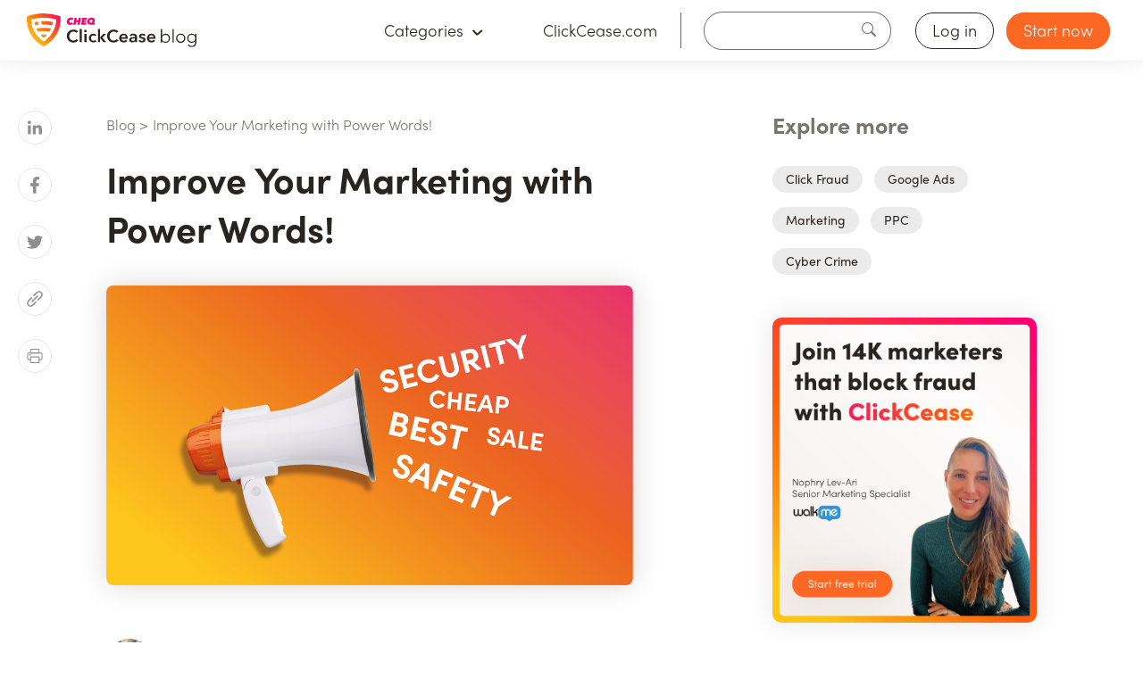

--- FILE ---
content_type: text/html; charset=UTF-8
request_url: https://www.clickcease.com/blog/power-words-marketing/
body_size: 43744
content:

<!DOCTYPE html>
<html lang="en-US">
<head><meta charset="UTF-8"><script>if(navigator.userAgent.match(/MSIE|Internet Explorer/i)||navigator.userAgent.match(/Trident\/7\..*?rv:11/i)){var href=document.location.href;if(!href.match(/[?&]nowprocket/)){if(href.indexOf("?")==-1){if(href.indexOf("#")==-1){document.location.href=href+"?nowprocket=1"}else{document.location.href=href.replace("#","?nowprocket=1#")}}else{if(href.indexOf("#")==-1){document.location.href=href+"&nowprocket=1"}else{document.location.href=href.replace("#","&nowprocket=1#")}}}}</script><script>class RocketLazyLoadScripts{constructor(){this.triggerEvents=["keydown","mousedown","mousemove","touchmove","touchstart","touchend","wheel"],this.userEventHandler=this._triggerListener.bind(this),this.touchStartHandler=this._onTouchStart.bind(this),this.touchMoveHandler=this._onTouchMove.bind(this),this.touchEndHandler=this._onTouchEnd.bind(this),this.clickHandler=this._onClick.bind(this),this.interceptedClicks=[],window.addEventListener("pageshow",e=>{this.persisted=e.persisted}),window.addEventListener("DOMContentLoaded",()=>{this._preconnect3rdParties()}),this.delayedScripts={normal:[],async:[],defer:[]},this.trash=[],this.allJQueries=[]}_addUserInteractionListener(e){if(document.hidden){e._triggerListener();return}this.triggerEvents.forEach(t=>window.addEventListener(t,e.userEventHandler,{passive:!0})),window.addEventListener("touchstart",e.touchStartHandler,{passive:!0}),window.addEventListener("mousedown",e.touchStartHandler),document.addEventListener("visibilitychange",e.userEventHandler)}_removeUserInteractionListener(){this.triggerEvents.forEach(e=>window.removeEventListener(e,this.userEventHandler,{passive:!0})),document.removeEventListener("visibilitychange",this.userEventHandler)}_onTouchStart(e){"HTML"!==e.target.tagName&&(window.addEventListener("touchend",this.touchEndHandler),window.addEventListener("mouseup",this.touchEndHandler),window.addEventListener("touchmove",this.touchMoveHandler,{passive:!0}),window.addEventListener("mousemove",this.touchMoveHandler),e.target.addEventListener("click",this.clickHandler),this._renameDOMAttribute(e.target,"onclick","rocket-onclick"),this._pendingClickStarted())}_onTouchMove(e){window.removeEventListener("touchend",this.touchEndHandler),window.removeEventListener("mouseup",this.touchEndHandler),window.removeEventListener("touchmove",this.touchMoveHandler,{passive:!0}),window.removeEventListener("mousemove",this.touchMoveHandler),e.target.removeEventListener("click",this.clickHandler),this._renameDOMAttribute(e.target,"rocket-onclick","onclick"),this._pendingClickFinished()}_onTouchEnd(e){window.removeEventListener("touchend",this.touchEndHandler),window.removeEventListener("mouseup",this.touchEndHandler),window.removeEventListener("touchmove",this.touchMoveHandler,{passive:!0}),window.removeEventListener("mousemove",this.touchMoveHandler)}_onClick(e){e.target.removeEventListener("click",this.clickHandler),this._renameDOMAttribute(e.target,"rocket-onclick","onclick"),this.interceptedClicks.push(e),e.preventDefault(),e.stopPropagation(),e.stopImmediatePropagation(),this._pendingClickFinished()}_replayClicks(){window.removeEventListener("touchstart",this.touchStartHandler,{passive:!0}),window.removeEventListener("mousedown",this.touchStartHandler),this.interceptedClicks.forEach(e=>{e.target.dispatchEvent(new MouseEvent("click",{view:e.view,bubbles:!0,cancelable:!0}))})}_waitForPendingClicks(){return new Promise(e=>{this._isClickPending?this._pendingClickFinished=e:e()})}_pendingClickStarted(){this._isClickPending=!0}_pendingClickFinished(){this._isClickPending=!1}_renameDOMAttribute(e,t,i){e.hasAttribute&&e.hasAttribute(t)&&(event.target.setAttribute(i,event.target.getAttribute(t)),event.target.removeAttribute(t))}_triggerListener(){this._removeUserInteractionListener(this),"loading"===document.readyState?document.addEventListener("DOMContentLoaded",this._loadEverythingNow.bind(this)):this._loadEverythingNow()}_preconnect3rdParties(){let e=[];document.querySelectorAll("script[type=rocketlazyloadscript]").forEach(t=>{if(t.hasAttribute("src")){let i=new URL(t.src).origin;i!==location.origin&&e.push({src:i,crossOrigin:t.crossOrigin||"module"===t.getAttribute("data-rocket-type")})}}),e=[...new Map(e.map(e=>[JSON.stringify(e),e])).values()],this._batchInjectResourceHints(e,"preconnect")}async _loadEverythingNow(){this.lastBreath=Date.now(),this._delayEventListeners(this),this._delayJQueryReady(this),this._handleDocumentWrite(),this._registerAllDelayedScripts(),this._preloadAllScripts(),await this._loadScriptsFromList(this.delayedScripts.normal),await this._loadScriptsFromList(this.delayedScripts.defer),await this._loadScriptsFromList(this.delayedScripts.async);try{await this._triggerDOMContentLoaded(),await this._triggerWindowLoad()}catch(e){console.error(e)}window.dispatchEvent(new Event("rocket-allScriptsLoaded")),this._waitForPendingClicks().then(()=>{this._replayClicks()}),this._emptyTrash()}_registerAllDelayedScripts(){document.querySelectorAll("script[type=rocketlazyloadscript]").forEach(e=>{e.hasAttribute("data-rocket-src")?e.hasAttribute("async")&&!1!==e.async?this.delayedScripts.async.push(e):e.hasAttribute("defer")&&!1!==e.defer||"module"===e.getAttribute("data-rocket-type")?this.delayedScripts.defer.push(e):this.delayedScripts.normal.push(e):this.delayedScripts.normal.push(e)})}async _transformScript(e){return await this._littleBreath(),new Promise(t=>{function i(){e.setAttribute("data-rocket-status","executed"),t()}function r(){e.setAttribute("data-rocket-status","failed"),t()}try{let n=e.getAttribute("data-rocket-type"),s=e.getAttribute("data-rocket-src");if(n?(e.type=n,e.removeAttribute("data-rocket-type")):e.removeAttribute("type"),e.addEventListener("load",i),e.addEventListener("error",r),s)e.src=s,e.removeAttribute("data-rocket-src");else if(navigator.userAgent.indexOf("Firefox/")>0){var a=document.createElement("script");[...e.attributes].forEach(e=>{"type"!==e.nodeName&&a.setAttribute("data-rocket-type"===e.nodeName?"type":e.nodeName,e.nodeValue)}),a.text=e.text,e.parentNode.replaceChild(a,e),i()}else e.src="data:text/javascript;base64,"+window.btoa(unescape(encodeURIComponent(e.text)))}catch(o){r()}})}async _loadScriptsFromList(e){let t=e.shift();return t&&t.isConnected?(await this._transformScript(t),this._loadScriptsFromList(e)):Promise.resolve()}_preloadAllScripts(){this._batchInjectResourceHints([...this.delayedScripts.normal,...this.delayedScripts.defer,...this.delayedScripts.async],"preload")}_batchInjectResourceHints(e,t){var i=document.createDocumentFragment();e.forEach(e=>{let r=e.getAttribute&&e.getAttribute("data-rocket-src")||e.src;if(r){let n=document.createElement("link");n.href=r,n.rel=t,"preconnect"!==t&&(n.as="script"),e.getAttribute&&"module"===e.getAttribute("data-rocket-type")&&(n.crossOrigin=!0),e.crossOrigin&&(n.crossOrigin=e.crossOrigin),e.integrity&&(n.integrity=e.integrity),i.appendChild(n),this.trash.push(n)}}),document.head.appendChild(i)}_delayEventListeners(e){let t={};function i(e,i){!function e(i){!t[i]&&(t[i]={originalFunctions:{add:i.addEventListener,remove:i.removeEventListener},eventsToRewrite:[]},i.addEventListener=function(){arguments[0]=r(arguments[0]),t[i].originalFunctions.add.apply(i,arguments)},i.removeEventListener=function(){arguments[0]=r(arguments[0]),t[i].originalFunctions.remove.apply(i,arguments)});function r(e){return t[i].eventsToRewrite.indexOf(e)>=0?"rocket-"+e:e}}(e),t[e].eventsToRewrite.push(i)}function r(e,t){let i=e[t];Object.defineProperty(e,t,{get:()=>i||function(){},set(r){e["rocket"+t]=i=r}})}i(document,"DOMContentLoaded"),i(window,"DOMContentLoaded"),i(window,"load"),i(window,"pageshow"),i(document,"readystatechange"),r(document,"onreadystatechange"),r(window,"onload"),r(window,"onpageshow")}_delayJQueryReady(e){let t;function i(i){if(i&&i.fn&&!e.allJQueries.includes(i)){i.fn.ready=i.fn.init.prototype.ready=function(t){return e.domReadyFired?t.bind(document)(i):document.addEventListener("rocket-DOMContentLoaded",()=>t.bind(document)(i)),i([])};let r=i.fn.on;i.fn.on=i.fn.init.prototype.on=function(){if(this[0]===window){function e(e){return e.split(" ").map(e=>"load"===e||0===e.indexOf("load.")?"rocket-jquery-load":e).join(" ")}"string"==typeof arguments[0]||arguments[0]instanceof String?arguments[0]=e(arguments[0]):"object"==typeof arguments[0]&&Object.keys(arguments[0]).forEach(t=>{delete Object.assign(arguments[0],{[e(t)]:arguments[0][t]})[t]})}return r.apply(this,arguments),this},e.allJQueries.push(i)}t=i}i(window.jQuery),Object.defineProperty(window,"jQuery",{get:()=>t,set(e){i(e)}})}async _triggerDOMContentLoaded(){this.domReadyFired=!0,await this._littleBreath(),document.dispatchEvent(new Event("rocket-DOMContentLoaded")),await this._littleBreath(),window.dispatchEvent(new Event("rocket-DOMContentLoaded")),await this._littleBreath(),document.dispatchEvent(new Event("rocket-readystatechange")),await this._littleBreath(),document.rocketonreadystatechange&&document.rocketonreadystatechange()}async _triggerWindowLoad(){await this._littleBreath(),window.dispatchEvent(new Event("rocket-load")),await this._littleBreath(),window.rocketonload&&window.rocketonload(),await this._littleBreath(),this.allJQueries.forEach(e=>e(window).trigger("rocket-jquery-load")),await this._littleBreath();let e=new Event("rocket-pageshow");e.persisted=this.persisted,window.dispatchEvent(e),await this._littleBreath(),window.rocketonpageshow&&window.rocketonpageshow({persisted:this.persisted})}_handleDocumentWrite(){let e=new Map;document.write=document.writeln=function(t){let i=document.currentScript;i||console.error("WPRocket unable to document.write this: "+t);let r=document.createRange(),n=i.parentElement,s=e.get(i);void 0===s&&(s=i.nextSibling,e.set(i,s));let a=document.createDocumentFragment();r.setStart(a,0),a.appendChild(r.createContextualFragment(t)),n.insertBefore(a,s)}}async _littleBreath(){Date.now()-this.lastBreath>45&&(await this._requestAnimFrame(),this.lastBreath=Date.now())}async _requestAnimFrame(){return document.hidden?new Promise(e=>setTimeout(e)):new Promise(e=>requestAnimationFrame(e))}_emptyTrash(){this.trash.forEach(e=>e.remove())}static run(){let e=new RocketLazyLoadScripts;e._addUserInteractionListener(e)}}RocketLazyLoadScripts.run();</script>
   <!-- <link rel="dns-prefetch" href="//connect.facebook.net" />
   <link rel="dns-prefetch" href="//api.eu1.exponea.com" />
   <link rel="dns-prefetch" href="//api.clickcease.com" />
   <link rel="dns-prefetch" href="//settings.luckyorange.net" /> -->
   <script type="rocketlazyloadscript">(function (w, d, s, l, i) {
      if (window.__prerender) return;
      w[l] = w[l] || []; w[l].push({
        'gtm.start':
          new Date().getTime(), event: 'gtm.js'
      }); var f = d.getElementsByTagName(s)[0],
        j = d.createElement(s), dl = l != 'dataLayer' ? '&l=' + l : ''; j.async = true; j.src =
          '//www.googletagmanager.com/gtm.js?id=' + i + dl; f.parentNode.insertBefore(j, f);
    })(window, document, 'script', 'dataLayer', 'GTM-PDC49N');</script>
  
  <meta name="viewport" content="width=device-width, initial-scale=1">
  <title>Improve Your Marketing with Power Words! | ClickCease Blog</title>
  <script data-cfasync="false" data-no-defer="1">var ewww_webp_supported=!1;function check_webp_feature(A,e){var w;e=void 0!==e?e:function(){},ewww_webp_supported?e(ewww_webp_supported):((w=new Image).onload=function(){ewww_webp_supported=0<w.width&&0<w.height,e&&e(ewww_webp_supported)},w.onerror=function(){e&&e(!1)},w.src="data:image/webp;base64,"+{alpha:"UklGRkoAAABXRUJQVlA4WAoAAAAQAAAAAAAAAAAAQUxQSAwAAAARBxAR/Q9ERP8DAABWUDggGAAAABQBAJ0BKgEAAQAAAP4AAA3AAP7mtQAAAA=="}[A])}check_webp_feature("alpha");</script><script data-cfasync="false" data-no-defer="1">var Arrive=function(c,w){"use strict";if(c.MutationObserver&&"undefined"!=typeof HTMLElement){var r,a=0,u=(r=HTMLElement.prototype.matches||HTMLElement.prototype.webkitMatchesSelector||HTMLElement.prototype.mozMatchesSelector||HTMLElement.prototype.msMatchesSelector,{matchesSelector:function(e,t){return e instanceof HTMLElement&&r.call(e,t)},addMethod:function(e,t,r){var a=e[t];e[t]=function(){return r.length==arguments.length?r.apply(this,arguments):"function"==typeof a?a.apply(this,arguments):void 0}},callCallbacks:function(e,t){t&&t.options.onceOnly&&1==t.firedElems.length&&(e=[e[0]]);for(var r,a=0;r=e[a];a++)r&&r.callback&&r.callback.call(r.elem,r.elem);t&&t.options.onceOnly&&1==t.firedElems.length&&t.me.unbindEventWithSelectorAndCallback.call(t.target,t.selector,t.callback)},checkChildNodesRecursively:function(e,t,r,a){for(var i,n=0;i=e[n];n++)r(i,t,a)&&a.push({callback:t.callback,elem:i}),0<i.childNodes.length&&u.checkChildNodesRecursively(i.childNodes,t,r,a)},mergeArrays:function(e,t){var r,a={};for(r in e)e.hasOwnProperty(r)&&(a[r]=e[r]);for(r in t)t.hasOwnProperty(r)&&(a[r]=t[r]);return a},toElementsArray:function(e){return e=void 0!==e&&("number"!=typeof e.length||e===c)?[e]:e}}),e=(l.prototype.addEvent=function(e,t,r,a){a={target:e,selector:t,options:r,callback:a,firedElems:[]};return this._beforeAdding&&this._beforeAdding(a),this._eventsBucket.push(a),a},l.prototype.removeEvent=function(e){for(var t,r=this._eventsBucket.length-1;t=this._eventsBucket[r];r--)e(t)&&(this._beforeRemoving&&this._beforeRemoving(t),(t=this._eventsBucket.splice(r,1))&&t.length&&(t[0].callback=null))},l.prototype.beforeAdding=function(e){this._beforeAdding=e},l.prototype.beforeRemoving=function(e){this._beforeRemoving=e},l),t=function(i,n){var o=new e,l=this,s={fireOnAttributesModification:!1};return o.beforeAdding(function(t){var e=t.target;e!==c.document&&e!==c||(e=document.getElementsByTagName("html")[0]);var r=new MutationObserver(function(e){n.call(this,e,t)}),a=i(t.options);r.observe(e,a),t.observer=r,t.me=l}),o.beforeRemoving(function(e){e.observer.disconnect()}),this.bindEvent=function(e,t,r){t=u.mergeArrays(s,t);for(var a=u.toElementsArray(this),i=0;i<a.length;i++)o.addEvent(a[i],e,t,r)},this.unbindEvent=function(){var r=u.toElementsArray(this);o.removeEvent(function(e){for(var t=0;t<r.length;t++)if(this===w||e.target===r[t])return!0;return!1})},this.unbindEventWithSelectorOrCallback=function(r){var a=u.toElementsArray(this),i=r,e="function"==typeof r?function(e){for(var t=0;t<a.length;t++)if((this===w||e.target===a[t])&&e.callback===i)return!0;return!1}:function(e){for(var t=0;t<a.length;t++)if((this===w||e.target===a[t])&&e.selector===r)return!0;return!1};o.removeEvent(e)},this.unbindEventWithSelectorAndCallback=function(r,a){var i=u.toElementsArray(this);o.removeEvent(function(e){for(var t=0;t<i.length;t++)if((this===w||e.target===i[t])&&e.selector===r&&e.callback===a)return!0;return!1})},this},i=new function(){var s={fireOnAttributesModification:!1,onceOnly:!1,existing:!1};function n(e,t,r){return!(!u.matchesSelector(e,t.selector)||(e._id===w&&(e._id=a++),-1!=t.firedElems.indexOf(e._id)))&&(t.firedElems.push(e._id),!0)}var c=(i=new t(function(e){var t={attributes:!1,childList:!0,subtree:!0};return e.fireOnAttributesModification&&(t.attributes=!0),t},function(e,i){e.forEach(function(e){var t=e.addedNodes,r=e.target,a=[];null!==t&&0<t.length?u.checkChildNodesRecursively(t,i,n,a):"attributes"===e.type&&n(r,i)&&a.push({callback:i.callback,elem:r}),u.callCallbacks(a,i)})})).bindEvent;return i.bindEvent=function(e,t,r){t=void 0===r?(r=t,s):u.mergeArrays(s,t);var a=u.toElementsArray(this);if(t.existing){for(var i=[],n=0;n<a.length;n++)for(var o=a[n].querySelectorAll(e),l=0;l<o.length;l++)i.push({callback:r,elem:o[l]});if(t.onceOnly&&i.length)return r.call(i[0].elem,i[0].elem);setTimeout(u.callCallbacks,1,i)}c.call(this,e,t,r)},i},o=new function(){var a={};function i(e,t){return u.matchesSelector(e,t.selector)}var n=(o=new t(function(){return{childList:!0,subtree:!0}},function(e,r){e.forEach(function(e){var t=e.removedNodes,e=[];null!==t&&0<t.length&&u.checkChildNodesRecursively(t,r,i,e),u.callCallbacks(e,r)})})).bindEvent;return o.bindEvent=function(e,t,r){t=void 0===r?(r=t,a):u.mergeArrays(a,t),n.call(this,e,t,r)},o};d(HTMLElement.prototype),d(NodeList.prototype),d(HTMLCollection.prototype),d(HTMLDocument.prototype),d(Window.prototype);var n={};return s(i,n,"unbindAllArrive"),s(o,n,"unbindAllLeave"),n}function l(){this._eventsBucket=[],this._beforeAdding=null,this._beforeRemoving=null}function s(e,t,r){u.addMethod(t,r,e.unbindEvent),u.addMethod(t,r,e.unbindEventWithSelectorOrCallback),u.addMethod(t,r,e.unbindEventWithSelectorAndCallback)}function d(e){e.arrive=i.bindEvent,s(i,e,"unbindArrive"),e.leave=o.bindEvent,s(o,e,"unbindLeave")}}(window,void 0),ewww_webp_supported=!1;function check_webp_feature(e,t){var r;ewww_webp_supported?t(ewww_webp_supported):((r=new Image).onload=function(){ewww_webp_supported=0<r.width&&0<r.height,t(ewww_webp_supported)},r.onerror=function(){t(!1)},r.src="data:image/webp;base64,"+{alpha:"UklGRkoAAABXRUJQVlA4WAoAAAAQAAAAAAAAAAAAQUxQSAwAAAARBxAR/Q9ERP8DAABWUDggGAAAABQBAJ0BKgEAAQAAAP4AAA3AAP7mtQAAAA==",animation:"UklGRlIAAABXRUJQVlA4WAoAAAASAAAAAAAAAAAAQU5JTQYAAAD/////AABBTk1GJgAAAAAAAAAAAAAAAAAAAGQAAABWUDhMDQAAAC8AAAAQBxAREYiI/gcA"}[e])}function ewwwLoadImages(e){if(e){for(var t=document.querySelectorAll(".batch-image img, .image-wrapper a, .ngg-pro-masonry-item a, .ngg-galleria-offscreen-seo-wrapper a"),r=0,a=t.length;r<a;r++)ewwwAttr(t[r],"data-src",t[r].getAttribute("data-webp")),ewwwAttr(t[r],"data-thumbnail",t[r].getAttribute("data-webp-thumbnail"));for(var i=document.querySelectorAll(".rev_slider ul li"),r=0,a=i.length;r<a;r++){ewwwAttr(i[r],"data-thumb",i[r].getAttribute("data-webp-thumb"));for(var n=1;n<11;)ewwwAttr(i[r],"data-param"+n,i[r].getAttribute("data-webp-param"+n)),n++}for(r=0,a=(i=document.querySelectorAll(".rev_slider img")).length;r<a;r++)ewwwAttr(i[r],"data-lazyload",i[r].getAttribute("data-webp-lazyload"));for(var o=document.querySelectorAll("div.woocommerce-product-gallery__image"),r=0,a=o.length;r<a;r++)ewwwAttr(o[r],"data-thumb",o[r].getAttribute("data-webp-thumb"))}for(var l=document.querySelectorAll("video"),r=0,a=l.length;r<a;r++)ewwwAttr(l[r],"poster",e?l[r].getAttribute("data-poster-webp"):l[r].getAttribute("data-poster-image"));for(var s,c=document.querySelectorAll("img.ewww_webp_lazy_load"),r=0,a=c.length;r<a;r++)e&&(ewwwAttr(c[r],"data-lazy-srcset",c[r].getAttribute("data-lazy-srcset-webp")),ewwwAttr(c[r],"data-srcset",c[r].getAttribute("data-srcset-webp")),ewwwAttr(c[r],"data-lazy-src",c[r].getAttribute("data-lazy-src-webp")),ewwwAttr(c[r],"data-src",c[r].getAttribute("data-src-webp")),ewwwAttr(c[r],"data-orig-file",c[r].getAttribute("data-webp-orig-file")),ewwwAttr(c[r],"data-medium-file",c[r].getAttribute("data-webp-medium-file")),ewwwAttr(c[r],"data-large-file",c[r].getAttribute("data-webp-large-file")),null!=(s=c[r].getAttribute("srcset"))&&!1!==s&&s.includes("R0lGOD")&&ewwwAttr(c[r],"src",c[r].getAttribute("data-lazy-src-webp"))),c[r].className=c[r].className.replace(/\bewww_webp_lazy_load\b/,"");for(var w=document.querySelectorAll(".ewww_webp"),r=0,a=w.length;r<a;r++)e?(ewwwAttr(w[r],"srcset",w[r].getAttribute("data-srcset-webp")),ewwwAttr(w[r],"src",w[r].getAttribute("data-src-webp")),ewwwAttr(w[r],"data-orig-file",w[r].getAttribute("data-webp-orig-file")),ewwwAttr(w[r],"data-medium-file",w[r].getAttribute("data-webp-medium-file")),ewwwAttr(w[r],"data-large-file",w[r].getAttribute("data-webp-large-file")),ewwwAttr(w[r],"data-large_image",w[r].getAttribute("data-webp-large_image")),ewwwAttr(w[r],"data-src",w[r].getAttribute("data-webp-src"))):(ewwwAttr(w[r],"srcset",w[r].getAttribute("data-srcset-img")),ewwwAttr(w[r],"src",w[r].getAttribute("data-src-img"))),w[r].className=w[r].className.replace(/\bewww_webp\b/,"ewww_webp_loaded");window.jQuery&&jQuery.fn.isotope&&jQuery.fn.imagesLoaded&&(jQuery(".fusion-posts-container-infinite").imagesLoaded(function(){jQuery(".fusion-posts-container-infinite").hasClass("isotope")&&jQuery(".fusion-posts-container-infinite").isotope()}),jQuery(".fusion-portfolio:not(.fusion-recent-works) .fusion-portfolio-wrapper").imagesLoaded(function(){jQuery(".fusion-portfolio:not(.fusion-recent-works) .fusion-portfolio-wrapper").isotope()}))}function ewwwWebPInit(e){ewwwLoadImages(e),ewwwNggLoadGalleries(e),document.arrive(".ewww_webp",function(){ewwwLoadImages(e)}),document.arrive(".ewww_webp_lazy_load",function(){ewwwLoadImages(e)}),document.arrive("videos",function(){ewwwLoadImages(e)}),"loading"==document.readyState?document.addEventListener("DOMContentLoaded",ewwwJSONParserInit):("undefined"!=typeof galleries&&ewwwNggParseGalleries(e),ewwwWooParseVariations(e))}function ewwwAttr(e,t,r){null!=r&&!1!==r&&e.setAttribute(t,r)}function ewwwJSONParserInit(){"undefined"!=typeof galleries&&check_webp_feature("alpha",ewwwNggParseGalleries),check_webp_feature("alpha",ewwwWooParseVariations)}function ewwwWooParseVariations(e){if(e)for(var t=document.querySelectorAll("form.variations_form"),r=0,a=t.length;r<a;r++){var i=t[r].getAttribute("data-product_variations"),n=!1;try{for(var o in i=JSON.parse(i))void 0!==i[o]&&void 0!==i[o].image&&(void 0!==i[o].image.src_webp&&(i[o].image.src=i[o].image.src_webp,n=!0),void 0!==i[o].image.srcset_webp&&(i[o].image.srcset=i[o].image.srcset_webp,n=!0),void 0!==i[o].image.full_src_webp&&(i[o].image.full_src=i[o].image.full_src_webp,n=!0),void 0!==i[o].image.gallery_thumbnail_src_webp&&(i[o].image.gallery_thumbnail_src=i[o].image.gallery_thumbnail_src_webp,n=!0),void 0!==i[o].image.thumb_src_webp&&(i[o].image.thumb_src=i[o].image.thumb_src_webp,n=!0));n&&ewwwAttr(t[r],"data-product_variations",JSON.stringify(i))}catch(e){}}}function ewwwNggParseGalleries(e){if(e)for(var t in galleries){var r=galleries[t];galleries[t].images_list=ewwwNggParseImageList(r.images_list)}}function ewwwNggLoadGalleries(e){e&&document.addEventListener("ngg.galleria.themeadded",function(e,t){window.ngg_galleria._create_backup=window.ngg_galleria.create,window.ngg_galleria.create=function(e,t){var r=$(e).data("id");return galleries["gallery_"+r].images_list=ewwwNggParseImageList(galleries["gallery_"+r].images_list),window.ngg_galleria._create_backup(e,t)}})}function ewwwNggParseImageList(e){for(var t in e){var r=e[t];if(void 0!==r["image-webp"]&&(e[t].image=r["image-webp"],delete e[t]["image-webp"]),void 0!==r["thumb-webp"]&&(e[t].thumb=r["thumb-webp"],delete e[t]["thumb-webp"]),void 0!==r.full_image_webp&&(e[t].full_image=r.full_image_webp,delete e[t].full_image_webp),void 0!==r.srcsets)for(var a in r.srcsets)nggSrcset=r.srcsets[a],void 0!==r.srcsets[a+"-webp"]&&(e[t].srcsets[a]=r.srcsets[a+"-webp"],delete e[t].srcsets[a+"-webp"]);if(void 0!==r.full_srcsets)for(var i in r.full_srcsets)nggFSrcset=r.full_srcsets[i],void 0!==r.full_srcsets[i+"-webp"]&&(e[t].full_srcsets[i]=r.full_srcsets[i+"-webp"],delete e[t].full_srcsets[i+"-webp"])}return e}check_webp_feature("alpha",ewwwWebPInit);</script><meta name='robots' content='index, follow, max-image-preview:large, max-snippet:-1, max-video-preview:-1' />

	<!-- This site is optimized with the Yoast SEO plugin v20.1 - https://yoast.com/wordpress/plugins/seo/ -->
	<meta name="description" content="Marketing, like most communication, relies on words. And words have the power to convince, convert and inspire action. If you’re looking for words that will sell more products, or get more social media followers, you need to know about power words." />
	<link rel="canonical" href="https://www.clickcease.com/blog/power-words-marketing/" />
	<meta property="og:locale" content="en_US" />
	<meta property="og:type" content="article" />
	<meta property="og:title" content="Improve Your Marketing with Power Words! | ClickCease Blog" />
	<meta property="og:description" content="Marketing, like most communication, relies on words. And words have the power to convince, convert and inspire action. If you’re looking for words that will sell more products, or get more social media followers, you need to know about power words." />
	<meta property="og:url" content="https://www.clickcease.com/blog/power-words-marketing/" />
	<meta property="og:site_name" content="ClickCease Blog" />
	<meta property="article:publisher" content="https://www.facebook.com/ClickCease-484865984976254/" />
	<meta property="article:published_time" content="2021-11-01T16:27:00+00:00" />
	<meta property="article:modified_time" content="2023-01-26T14:17:00+00:00" />
	<meta property="og:image" content="https://www.clickcease.com/blog/wp-content/uploads/2021/11/power_word.png" />
	<meta property="og:image:width" content="1200" />
	<meta property="og:image:height" content="684" />
	<meta property="og:image:type" content="image/png" />
	<meta name="author" content="Oli Lynch" />
	<meta name="twitter:card" content="summary_large_image" />
	<meta name="twitter:creator" content="@https://twitter.com/OliLynchWrites" />
	<meta name="twitter:site" content="@clickcease" />
	<meta name="twitter:label1" content="Written by" />
	<meta name="twitter:data1" content="Oli Lynch" />
	<meta name="twitter:label2" content="Est. reading time" />
	<meta name="twitter:data2" content="8 minutes" />
	<script type="application/ld+json" class="yoast-schema-graph">{"@context":"https://schema.org","@graph":[{"@type":"Article","@id":"https://www.clickcease.com/blog/power-words-marketing/#article","isPartOf":{"@id":"https://www.clickcease.com/blog/power-words-marketing/"},"author":{"name":"Oli Lynch","@id":"https://www.clickcease.com/blog/#/schema/person/b78aa0c9f82503dd2e1f6ea669e73d2b"},"headline":"Improve Your Marketing with Power Words!","datePublished":"2021-11-01T16:27:00+00:00","dateModified":"2023-01-26T14:17:00+00:00","mainEntityOfPage":{"@id":"https://www.clickcease.com/blog/power-words-marketing/"},"wordCount":1664,"commentCount":1,"publisher":{"@id":"https://www.clickcease.com/blog/#organization"},"image":{"@id":"https://www.clickcease.com/blog/power-words-marketing/#primaryimage"},"thumbnailUrl":"https://www.clickcease.com/blog/wp-content/uploads/2021/11/power_word.png","articleSection":["Marketing"],"inLanguage":"en-US","potentialAction":[{"@type":"CommentAction","name":"Comment","target":["https://www.clickcease.com/blog/power-words-marketing/#respond"]}]},{"@type":"WebPage","@id":"https://www.clickcease.com/blog/power-words-marketing/","url":"https://www.clickcease.com/blog/power-words-marketing/","name":"Improve Your Marketing with Power Words! | ClickCease Blog","isPartOf":{"@id":"https://www.clickcease.com/blog/#website"},"primaryImageOfPage":{"@id":"https://www.clickcease.com/blog/power-words-marketing/#primaryimage"},"image":{"@id":"https://www.clickcease.com/blog/power-words-marketing/#primaryimage"},"thumbnailUrl":"https://www.clickcease.com/blog/wp-content/uploads/2021/11/power_word.png","datePublished":"2021-11-01T16:27:00+00:00","dateModified":"2023-01-26T14:17:00+00:00","description":"Marketing, like most communication, relies on words. And words have the power to convince, convert and inspire action. If you’re looking for words that will sell more products, or get more social media followers, you need to know about power words.","breadcrumb":{"@id":"https://www.clickcease.com/blog/power-words-marketing/#breadcrumb"},"inLanguage":"en-US","potentialAction":[{"@type":"ReadAction","target":["https://www.clickcease.com/blog/power-words-marketing/"]}]},{"@type":"ImageObject","inLanguage":"en-US","@id":"https://www.clickcease.com/blog/power-words-marketing/#primaryimage","url":"https://www.clickcease.com/blog/wp-content/uploads/2021/11/power_word.png","contentUrl":"https://www.clickcease.com/blog/wp-content/uploads/2021/11/power_word.png","width":1200,"height":684,"caption":"what are power words and how can you use them?"},{"@type":"BreadcrumbList","@id":"https://www.clickcease.com/blog/power-words-marketing/#breadcrumb","itemListElement":[{"@type":"ListItem","position":1,"name":"Blog","item":"https://www.clickcease.com/blog/"},{"@type":"ListItem","position":2,"name":"Improve Your Marketing with Power Words!"}]},{"@type":"WebSite","@id":"https://www.clickcease.com/blog/#website","url":"https://www.clickcease.com/blog/","name":"ClickCease Blog","description":"How to protect your ppc campaigns from click fraud.","publisher":{"@id":"https://www.clickcease.com/blog/#organization"},"potentialAction":[{"@type":"SearchAction","target":{"@type":"EntryPoint","urlTemplate":"https://www.clickcease.com/blog/?s={search_term_string}"},"query-input":"required name=search_term_string"}],"inLanguage":"en-US"},{"@type":"Organization","@id":"https://www.clickcease.com/blog/#organization","name":"ClickCease","url":"https://www.clickcease.com/blog/","logo":{"@type":"ImageObject","inLanguage":"en-US","@id":"https://www.clickcease.com/blog/#/schema/logo/image/","url":"https://clickceaseblog.kinsta.cloud/wp-content/uploads/2019/02/cc-logo-black.png","contentUrl":"https://clickceaseblog.kinsta.cloud/wp-content/uploads/2019/02/cc-logo-black.png","width":300,"height":70,"caption":"ClickCease"},"image":{"@id":"https://www.clickcease.com/blog/#/schema/logo/image/"},"sameAs":["https://www.facebook.com/ClickCease-484865984976254/","https://twitter.com/clickcease"]},{"@type":"Person","@id":"https://www.clickcease.com/blog/#/schema/person/b78aa0c9f82503dd2e1f6ea669e73d2b","name":"Oli Lynch","image":{"@type":"ImageObject","inLanguage":"en-US","@id":"https://www.clickcease.com/blog/#/schema/person/image/","url":"https://secure.gravatar.com/avatar/6703777663617e10544867a6e661a11c?s=96&d=mm&r=g","contentUrl":"https://secure.gravatar.com/avatar/6703777663617e10544867a6e661a11c?s=96&d=mm&r=g","caption":"Oli Lynch"},"description":"Since working for ClickCease, Oli has become something of a click fraud nerd, and now bores people at parties with facts about click farms and internet traffic stats. When not writing about ad fraud, he helps companies to optimise their marketing content and strategy with his own content marketing business.","sameAs":["http://www.olilynch.com/","https://www.linkedin.com/in/olilynch77/","https://twitter.com/https://twitter.com/OliLynchWrites"],"url":"https://www.clickcease.com/blog/author/oli/"}]}</script>
	<!-- / Yoast SEO plugin. -->


<link rel='dns-prefetch' href='//www.clickcease.com' />

<link rel="alternate" type="application/rss+xml" title="ClickCease Blog &raquo; Improve Your Marketing with Power Words! Comments Feed" href="https://www.clickcease.com/blog/power-words-marketing/feed/" />
		<!-- This site uses the Google Analytics by MonsterInsights plugin v8.12.1 - Using Analytics tracking - https://www.monsterinsights.com/ -->
		<!-- Note: MonsterInsights is not currently configured on this site. The site owner needs to authenticate with Google Analytics in the MonsterInsights settings panel. -->
					<!-- No UA code set -->
				<!-- / Google Analytics by MonsterInsights -->
		<style type="text/css">
img.wp-smiley,
img.emoji {
	display: inline !important;
	border: none !important;
	box-shadow: none !important;
	height: 1em !important;
	width: 1em !important;
	margin: 0 0.07em !important;
	vertical-align: -0.1em !important;
	background: none !important;
	padding: 0 !important;
}
</style>
	<link rel='stylesheet' id='wp-block-library-css' data-lazy-css-href='https://www.clickcease.com/blog/wp-includes/css/dist/block-library/style.min.css?ver=6.1.9' type='text/css' media='all' />
<link rel='stylesheet' id='classic-theme-styles-css' href='https://www.clickcease.com/blog/wp-includes/css/classic-themes.min.css?ver=1' type='text/css' media='all' />
<style id='global-styles-inline-css' type='text/css'>
body{--wp--preset--color--black: #000000;--wp--preset--color--cyan-bluish-gray: #abb8c3;--wp--preset--color--white: #ffffff;--wp--preset--color--pale-pink: #f78da7;--wp--preset--color--vivid-red: #cf2e2e;--wp--preset--color--luminous-vivid-orange: #ff6900;--wp--preset--color--luminous-vivid-amber: #fcb900;--wp--preset--color--light-green-cyan: #7bdcb5;--wp--preset--color--vivid-green-cyan: #00d084;--wp--preset--color--pale-cyan-blue: #8ed1fc;--wp--preset--color--vivid-cyan-blue: #0693e3;--wp--preset--color--vivid-purple: #9b51e0;--wp--preset--gradient--vivid-cyan-blue-to-vivid-purple: linear-gradient(135deg,rgba(6,147,227,1) 0%,rgb(155,81,224) 100%);--wp--preset--gradient--light-green-cyan-to-vivid-green-cyan: linear-gradient(135deg,rgb(122,220,180) 0%,rgb(0,208,130) 100%);--wp--preset--gradient--luminous-vivid-amber-to-luminous-vivid-orange: linear-gradient(135deg,rgba(252,185,0,1) 0%,rgba(255,105,0,1) 100%);--wp--preset--gradient--luminous-vivid-orange-to-vivid-red: linear-gradient(135deg,rgba(255,105,0,1) 0%,rgb(207,46,46) 100%);--wp--preset--gradient--very-light-gray-to-cyan-bluish-gray: linear-gradient(135deg,rgb(238,238,238) 0%,rgb(169,184,195) 100%);--wp--preset--gradient--cool-to-warm-spectrum: linear-gradient(135deg,rgb(74,234,220) 0%,rgb(151,120,209) 20%,rgb(207,42,186) 40%,rgb(238,44,130) 60%,rgb(251,105,98) 80%,rgb(254,248,76) 100%);--wp--preset--gradient--blush-light-purple: linear-gradient(135deg,rgb(255,206,236) 0%,rgb(152,150,240) 100%);--wp--preset--gradient--blush-bordeaux: linear-gradient(135deg,rgb(254,205,165) 0%,rgb(254,45,45) 50%,rgb(107,0,62) 100%);--wp--preset--gradient--luminous-dusk: linear-gradient(135deg,rgb(255,203,112) 0%,rgb(199,81,192) 50%,rgb(65,88,208) 100%);--wp--preset--gradient--pale-ocean: linear-gradient(135deg,rgb(255,245,203) 0%,rgb(182,227,212) 50%,rgb(51,167,181) 100%);--wp--preset--gradient--electric-grass: linear-gradient(135deg,rgb(202,248,128) 0%,rgb(113,206,126) 100%);--wp--preset--gradient--midnight: linear-gradient(135deg,rgb(2,3,129) 0%,rgb(40,116,252) 100%);--wp--preset--duotone--dark-grayscale: url('#wp-duotone-dark-grayscale');--wp--preset--duotone--grayscale: url('#wp-duotone-grayscale');--wp--preset--duotone--purple-yellow: url('#wp-duotone-purple-yellow');--wp--preset--duotone--blue-red: url('#wp-duotone-blue-red');--wp--preset--duotone--midnight: url('#wp-duotone-midnight');--wp--preset--duotone--magenta-yellow: url('#wp-duotone-magenta-yellow');--wp--preset--duotone--purple-green: url('#wp-duotone-purple-green');--wp--preset--duotone--blue-orange: url('#wp-duotone-blue-orange');--wp--preset--font-size--small: 13px;--wp--preset--font-size--medium: 20px;--wp--preset--font-size--large: 36px;--wp--preset--font-size--x-large: 42px;--wp--preset--spacing--20: 0.44rem;--wp--preset--spacing--30: 0.67rem;--wp--preset--spacing--40: 1rem;--wp--preset--spacing--50: 1.5rem;--wp--preset--spacing--60: 2.25rem;--wp--preset--spacing--70: 3.38rem;--wp--preset--spacing--80: 5.06rem;}:where(.is-layout-flex){gap: 0.5em;}body .is-layout-flow > .alignleft{float: left;margin-inline-start: 0;margin-inline-end: 2em;}body .is-layout-flow > .alignright{float: right;margin-inline-start: 2em;margin-inline-end: 0;}body .is-layout-flow > .aligncenter{margin-left: auto !important;margin-right: auto !important;}body .is-layout-constrained > .alignleft{float: left;margin-inline-start: 0;margin-inline-end: 2em;}body .is-layout-constrained > .alignright{float: right;margin-inline-start: 2em;margin-inline-end: 0;}body .is-layout-constrained > .aligncenter{margin-left: auto !important;margin-right: auto !important;}body .is-layout-constrained > :where(:not(.alignleft):not(.alignright):not(.alignfull)){max-width: var(--wp--style--global--content-size);margin-left: auto !important;margin-right: auto !important;}body .is-layout-constrained > .alignwide{max-width: var(--wp--style--global--wide-size);}body .is-layout-flex{display: flex;}body .is-layout-flex{flex-wrap: wrap;align-items: center;}body .is-layout-flex > *{margin: 0;}:where(.wp-block-columns.is-layout-flex){gap: 2em;}.has-black-color{color: var(--wp--preset--color--black) !important;}.has-cyan-bluish-gray-color{color: var(--wp--preset--color--cyan-bluish-gray) !important;}.has-white-color{color: var(--wp--preset--color--white) !important;}.has-pale-pink-color{color: var(--wp--preset--color--pale-pink) !important;}.has-vivid-red-color{color: var(--wp--preset--color--vivid-red) !important;}.has-luminous-vivid-orange-color{color: var(--wp--preset--color--luminous-vivid-orange) !important;}.has-luminous-vivid-amber-color{color: var(--wp--preset--color--luminous-vivid-amber) !important;}.has-light-green-cyan-color{color: var(--wp--preset--color--light-green-cyan) !important;}.has-vivid-green-cyan-color{color: var(--wp--preset--color--vivid-green-cyan) !important;}.has-pale-cyan-blue-color{color: var(--wp--preset--color--pale-cyan-blue) !important;}.has-vivid-cyan-blue-color{color: var(--wp--preset--color--vivid-cyan-blue) !important;}.has-vivid-purple-color{color: var(--wp--preset--color--vivid-purple) !important;}.has-black-background-color{background-color: var(--wp--preset--color--black) !important;}.has-cyan-bluish-gray-background-color{background-color: var(--wp--preset--color--cyan-bluish-gray) !important;}.has-white-background-color{background-color: var(--wp--preset--color--white) !important;}.has-pale-pink-background-color{background-color: var(--wp--preset--color--pale-pink) !important;}.has-vivid-red-background-color{background-color: var(--wp--preset--color--vivid-red) !important;}.has-luminous-vivid-orange-background-color{background-color: var(--wp--preset--color--luminous-vivid-orange) !important;}.has-luminous-vivid-amber-background-color{background-color: var(--wp--preset--color--luminous-vivid-amber) !important;}.has-light-green-cyan-background-color{background-color: var(--wp--preset--color--light-green-cyan) !important;}.has-vivid-green-cyan-background-color{background-color: var(--wp--preset--color--vivid-green-cyan) !important;}.has-pale-cyan-blue-background-color{background-color: var(--wp--preset--color--pale-cyan-blue) !important;}.has-vivid-cyan-blue-background-color{background-color: var(--wp--preset--color--vivid-cyan-blue) !important;}.has-vivid-purple-background-color{background-color: var(--wp--preset--color--vivid-purple) !important;}.has-black-border-color{border-color: var(--wp--preset--color--black) !important;}.has-cyan-bluish-gray-border-color{border-color: var(--wp--preset--color--cyan-bluish-gray) !important;}.has-white-border-color{border-color: var(--wp--preset--color--white) !important;}.has-pale-pink-border-color{border-color: var(--wp--preset--color--pale-pink) !important;}.has-vivid-red-border-color{border-color: var(--wp--preset--color--vivid-red) !important;}.has-luminous-vivid-orange-border-color{border-color: var(--wp--preset--color--luminous-vivid-orange) !important;}.has-luminous-vivid-amber-border-color{border-color: var(--wp--preset--color--luminous-vivid-amber) !important;}.has-light-green-cyan-border-color{border-color: var(--wp--preset--color--light-green-cyan) !important;}.has-vivid-green-cyan-border-color{border-color: var(--wp--preset--color--vivid-green-cyan) !important;}.has-pale-cyan-blue-border-color{border-color: var(--wp--preset--color--pale-cyan-blue) !important;}.has-vivid-cyan-blue-border-color{border-color: var(--wp--preset--color--vivid-cyan-blue) !important;}.has-vivid-purple-border-color{border-color: var(--wp--preset--color--vivid-purple) !important;}.has-vivid-cyan-blue-to-vivid-purple-gradient-background{background: var(--wp--preset--gradient--vivid-cyan-blue-to-vivid-purple) !important;}.has-light-green-cyan-to-vivid-green-cyan-gradient-background{background: var(--wp--preset--gradient--light-green-cyan-to-vivid-green-cyan) !important;}.has-luminous-vivid-amber-to-luminous-vivid-orange-gradient-background{background: var(--wp--preset--gradient--luminous-vivid-amber-to-luminous-vivid-orange) !important;}.has-luminous-vivid-orange-to-vivid-red-gradient-background{background: var(--wp--preset--gradient--luminous-vivid-orange-to-vivid-red) !important;}.has-very-light-gray-to-cyan-bluish-gray-gradient-background{background: var(--wp--preset--gradient--very-light-gray-to-cyan-bluish-gray) !important;}.has-cool-to-warm-spectrum-gradient-background{background: var(--wp--preset--gradient--cool-to-warm-spectrum) !important;}.has-blush-light-purple-gradient-background{background: var(--wp--preset--gradient--blush-light-purple) !important;}.has-blush-bordeaux-gradient-background{background: var(--wp--preset--gradient--blush-bordeaux) !important;}.has-luminous-dusk-gradient-background{background: var(--wp--preset--gradient--luminous-dusk) !important;}.has-pale-ocean-gradient-background{background: var(--wp--preset--gradient--pale-ocean) !important;}.has-electric-grass-gradient-background{background: var(--wp--preset--gradient--electric-grass) !important;}.has-midnight-gradient-background{background: var(--wp--preset--gradient--midnight) !important;}.has-small-font-size{font-size: var(--wp--preset--font-size--small) !important;}.has-medium-font-size{font-size: var(--wp--preset--font-size--medium) !important;}.has-large-font-size{font-size: var(--wp--preset--font-size--large) !important;}.has-x-large-font-size{font-size: var(--wp--preset--font-size--x-large) !important;}
.wp-block-navigation a:where(:not(.wp-element-button)){color: inherit;}
:where(.wp-block-columns.is-layout-flex){gap: 2em;}
.wp-block-pullquote{font-size: 1.5em;line-height: 1.6;}
</style>
<link rel='stylesheet' id='wp-faq-schema-jquery-ui-css' href='https://www.clickcease.com/blog/wp-content/plugins/faq-schema-for-pages-and-posts//css/jquery-ui.css?ver=2.0.0' type='text/css' media='all' />
<style id='debloat-bootstrap-style-css'>@charset "UTF-8";:root{--bs-blue:#0d6efd;--bs-indigo:#6610f2;--bs-purple:#6f42c1;--bs-pink:#d63384;--bs-red:#dc3545;--bs-orange:#fd7e14;--bs-yellow:#ffc107;--bs-green:#198754;--bs-teal:#20c997;--bs-cyan:#0dcaf0;--bs-black:#000;--bs-white:#fff;--bs-gray:#6c757d;--bs-gray-dark:#343a40;--bs-gray-100:#f8f9fa;--bs-gray-200:#e9ecef;--bs-gray-300:#dee2e6;--bs-gray-400:#ced4da;--bs-gray-500:#adb5bd;--bs-gray-600:#6c757d;--bs-gray-700:#495057;--bs-gray-800:#343a40;--bs-gray-900:#212529;--bs-primary:#0d6efd;--bs-secondary:#6c757d;--bs-success:#198754;--bs-info:#0dcaf0;--bs-warning:#ffc107;--bs-danger:#dc3545;--bs-light:#f8f9fa;--bs-dark:#212529;--bs-primary-rgb:13,110,253;--bs-secondary-rgb:108,117,125;--bs-success-rgb:25,135,84;--bs-info-rgb:13,202,240;--bs-warning-rgb:255,193,7;--bs-danger-rgb:220,53,69;--bs-light-rgb:248,249,250;--bs-dark-rgb:33,37,41;--bs-white-rgb:255,255,255;--bs-black-rgb:0,0,0;--bs-body-color-rgb:33,37,41;--bs-body-bg-rgb:255,255,255;--bs-font-sans-serif:system-ui,-apple-system,"Segoe UI",Roboto,"Helvetica Neue","Noto Sans","Liberation Sans",Arial,sans-serif,"Apple Color Emoji","Segoe UI Emoji","Segoe UI Symbol","Noto Color Emoji";--bs-font-monospace:SFMono-Regular,Menlo,Monaco,Consolas,"Liberation Mono","Courier New",monospace;--bs-gradient:linear-gradient(180deg,rgba(255,255,255,.15),rgba(255,255,255,0));--bs-body-font-family:var(--bs-font-sans-serif);--bs-body-font-size:1rem;--bs-body-font-weight:400;--bs-body-line-height:1.5;--bs-body-color:#212529;--bs-body-bg:#fff;--bs-border-width:1px;--bs-border-style:solid;--bs-border-color:#dee2e6;--bs-border-color-translucent:rgba(0,0,0,.175);--bs-border-radius:.375rem;--bs-border-radius-sm:.25rem;--bs-border-radius-lg:.5rem;--bs-border-radius-xl:1rem;--bs-border-radius-2xl:2rem;--bs-border-radius-pill:50rem;--bs-link-color:#0d6efd;--bs-link-hover-color:#0a58ca;--bs-code-color:#d63384;--bs-highlight-bg:#fff3cd;}*,::after,::before{box-sizing:border-box;}@media (prefers-reduced-motion:no-preference) { :root{scroll-behavior:smooth;} }body{margin:0;font-family:var(--bs-body-font-family);font-size:var(--bs-body-font-size);font-weight:var(--bs-body-font-weight);line-height:var(--bs-body-line-height);color:var(--bs-body-color);text-align:var(--bs-body-text-align);background-color:var(--bs-body-bg);-webkit-text-size-adjust:100%;-webkit-tap-highlight-color:transparent;}.h1,.h2,.h3,.h4,.h5,.h6,h1,h2,h3,h4,h5,h6{margin-top:0;margin-bottom:.5rem;font-weight:500;line-height:1.2;}.h1,h1{font-size:calc(1.375rem + 1.5vw);}@media (min-width:1200px) { .h1,h1{font-size:2.5rem;} }.h2,h2{font-size:calc(1.325rem + .9vw);}@media (min-width:1200px) { .h2,h2{font-size:2rem;} }.h3,h3{font-size:calc(1.3rem + .6vw);}@media (min-width:1200px) { .h3,h3{font-size:1.75rem;} }.h4,h4{font-size:calc(1.275rem + .3vw);}@media (min-width:1200px) { .h4,h4{font-size:1.5rem;} }.h5,h5{font-size:1.25rem;}p{margin-top:0;margin-bottom:1rem;}ol,ul{padding-left:2rem;}dl,ol,ul{margin-top:0;margin-bottom:1rem;}ol ol,ol ul,ul ol,ul ul{margin-bottom:0;}b,strong{font-weight:bolder;}a{color:var(--bs-link-color);text-decoration:underline;}a:hover{color:var(--bs-link-hover-color);}a:not([href]):not([class]),a:not([href]):not([class]):hover{color:inherit;text-decoration:none;}figure{margin:0 0 1rem;}img,svg{vertical-align:middle;}tbody,td,tfoot,th,thead,tr{border-color:inherit;border-style:solid;border-width:0;}button{border-radius:0;}button:focus:not(:focus-visible){outline:0;}button,input,optgroup,select,textarea{margin:0;font-family:inherit;font-size:inherit;line-height:inherit;}button,select{text-transform:none;}[role=button]{cursor:pointer;}[list]:not([type=date]):not([type=datetime-local]):not([type=month]):not([type=week]):not([type=time])::-webkit-calendar-picker-indicator{display:none !important;}[type=button],[type=reset],[type=submit],button{-webkit-appearance:button;}[type=button]:not(:disabled),[type=reset]:not(:disabled),[type=submit]:not(:disabled),button:not(:disabled){cursor:pointer;}::-moz-focus-inner{padding:0;border-style:none;}::-webkit-datetime-edit-day-field,::-webkit-datetime-edit-fields-wrapper,::-webkit-datetime-edit-hour-field,::-webkit-datetime-edit-minute,::-webkit-datetime-edit-month-field,::-webkit-datetime-edit-text,::-webkit-datetime-edit-year-field{padding:0;}::-webkit-inner-spin-button{height:auto;}[type=search]{outline-offset:-2px;-webkit-appearance:textfield;}::-webkit-search-decoration{-webkit-appearance:none;}::-webkit-color-swatch-wrapper{padding:0;}::-webkit-file-upload-button{font:inherit;-webkit-appearance:button;}::file-selector-button{font:inherit;-webkit-appearance:button;}iframe{border:0;}[hidden]{display:none !important;}.list-unstyled{padding-left:0;list-style:none;}.img-fluid{max-width:100%;height:auto;}.container,.container-fluid,.container-lg,.container-md,.container-sm,.container-xl,.container-xxl{--bs-gutter-x:1.5rem;--bs-gutter-y:0;width:100%;padding-right:calc(var(--bs-gutter-x) * .5);padding-left:calc(var(--bs-gutter-x) * .5);margin-right:auto;margin-left:auto;}@media (min-width:576px) { .container,.container-sm{max-width:540px;} }@media (min-width:768px) { .container,.container-md,.container-sm{max-width:720px;} }@media (min-width:992px) { .container,.container-lg,.container-md,.container-sm{max-width:960px;} }@media (min-width:1200px) { .container,.container-lg,.container-md,.container-sm,.container-xl{max-width:1140px;} }@media (min-width:1400px) { .container,.container-lg,.container-md,.container-sm,.container-xl,.container-xxl{max-width:1320px;} }.row{--bs-gutter-x:1.5rem;--bs-gutter-y:0;display:flex;flex-wrap:wrap;margin-top:calc(-1 * var(--bs-gutter-y));margin-right:calc(-.5 * var(--bs-gutter-x));margin-left:calc(-.5 * var(--bs-gutter-x));}.row>*{flex-shrink:0;width:100%;max-width:100%;padding-right:calc(var(--bs-gutter-x) * .5);padding-left:calc(var(--bs-gutter-x) * .5);margin-top:var(--bs-gutter-y);}.row-cols-1>*{flex:0 0 auto;width:100%;}@media (min-width:576px) { .row-cols-sm-2>*{flex:0 0 auto;width:50%;}.col-sm-4{flex:0 0 auto;width:33.33333333%;}.col-sm-6{flex:0 0 auto;width:50%;} }@media (min-width:768px) { .row-cols-md-5>*{flex:0 0 auto;width:20%;}.col-md-2{flex:0 0 auto;width:16.66666667%;}.col-md-4{flex:0 0 auto;width:33.33333333%;}.col-md-5{flex:0 0 auto;width:41.66666667%;}.col-md-7{flex:0 0 auto;width:58.33333333%;} }@media (min-width:992px) { .col-lg-3{flex:0 0 auto;width:25%;}.col-lg-7{flex:0 0 auto;width:58.33333333%;}.offset-lg-1{margin-left:8.33333333%;} }.table>tbody{vertical-align:inherit;}.input-group:not(.has-validation)>.dropdown-toggle:nth-last-child(n+3),.input-group:not(.has-validation)>.form-floating:not(:last-child)>.form-control,.input-group:not(.has-validation)>.form-floating:not(:last-child)>.form-select,.input-group:not(.has-validation)>:not(:last-child):not(.dropdown-toggle):not(.dropdown-menu):not(.form-floating){border-top-right-radius:0;border-bottom-right-radius:0;}.input-group.has-validation>.dropdown-toggle:nth-last-child(n+4),.input-group.has-validation>.form-floating:nth-last-child(n+3)>.form-control,.input-group.has-validation>.form-floating:nth-last-child(n+3)>.form-select,.input-group.has-validation>:nth-last-child(n+3):not(.dropdown-toggle):not(.dropdown-menu):not(.form-floating){border-top-right-radius:0;border-bottom-right-radius:0;}.fade{transition:opacity .15s linear;}@media (prefers-reduced-motion:reduce) { .fade{transition:none;} }.fade:not(.show){opacity:0;}.collapse:not(.show){display:none;}.dropdown-toggle{white-space:nowrap;}.dropdown-toggle::after{display:inline-block;margin-left:.255em;vertical-align:.255em;content:"";border-top:.3em solid;border-right:.3em solid transparent;border-bottom:0;border-left:.3em solid transparent;}.dropdown-toggle:empty::after{margin-left:0;}.dropup .dropdown-toggle::after{display:inline-block;margin-left:.255em;vertical-align:.255em;content:"";border-top:0;border-right:.3em solid transparent;border-bottom:.3em solid;border-left:.3em solid transparent;}.dropup .dropdown-toggle:empty::after{margin-left:0;}.dropend .dropdown-toggle::after{display:inline-block;margin-left:.255em;vertical-align:.255em;content:"";border-top:.3em solid transparent;border-right:0;border-bottom:.3em solid transparent;border-left:.3em solid;}.dropend .dropdown-toggle:empty::after{margin-left:0;}.dropend .dropdown-toggle::after{vertical-align:0;}.dropstart .dropdown-toggle::after{display:inline-block;margin-left:.255em;vertical-align:.255em;content:"";}.dropstart .dropdown-toggle::after{display:none;}.dropstart .dropdown-toggle::before{display:inline-block;margin-right:.255em;vertical-align:.255em;content:"";border-top:.3em solid transparent;border-right:.3em solid;border-bottom:.3em solid transparent;}.dropstart .dropdown-toggle:empty::after{margin-left:0;}.dropstart .dropdown-toggle::before{vertical-align:0;}.btn-group>.btn-group:not(:last-child)>.btn,.btn-group>.btn.dropdown-toggle-split:first-child,.btn-group>.btn:not(:last-child):not(.dropdown-toggle){border-top-right-radius:0;border-bottom-right-radius:0;}.dropdown-toggle-split{padding-right:.5625rem;padding-left:.5625rem;}.dropdown-toggle-split::after,.dropend .dropdown-toggle-split::after,.dropup .dropdown-toggle-split::after{margin-left:0;}.dropstart .dropdown-toggle-split::before{margin-right:0;}.btn-group-sm>.btn+.dropdown-toggle-split,.btn-sm+.dropdown-toggle-split{padding-right:.375rem;padding-left:.375rem;}.btn-group-lg>.btn+.dropdown-toggle-split,.btn-lg+.dropdown-toggle-split{padding-right:.75rem;padding-left:.75rem;}.btn-group-vertical>.btn-group:not(:last-child)>.btn,.btn-group-vertical>.btn:not(:last-child):not(.dropdown-toggle){border-bottom-right-radius:0;border-bottom-left-radius:0;}.nav{--bs-nav-link-padding-x:1rem;--bs-nav-link-padding-y:.5rem;--bs-nav-link-color:var(--bs-link-color);--bs-nav-link-hover-color:var(--bs-link-hover-color);--bs-nav-link-disabled-color:#6c757d;display:flex;flex-wrap:wrap;padding-left:0;margin-bottom:0;list-style:none;}.nav-link{display:block;padding:var(--bs-nav-link-padding-y) var(--bs-nav-link-padding-x);font-size:var(--bs-nav-link-font-size);font-weight:var(--bs-nav-link-font-weight);color:var(--bs-nav-link-color);text-decoration:none;transition:color .15s ease-in-out,background-color .15s ease-in-out,border-color .15s ease-in-out;}@media (prefers-reduced-motion:reduce) { .nav-link{transition:none;} }.nav-link:focus,.nav-link:hover{color:var(--bs-nav-link-hover-color);}.navbar-nav{--bs-nav-link-padding-x:0;--bs-nav-link-padding-y:.5rem;--bs-nav-link-color:var(--bs-navbar-color);--bs-nav-link-hover-color:var(--bs-navbar-hover-color);--bs-nav-link-disabled-color:var(--bs-navbar-disabled-color);display:flex;flex-direction:column;padding-left:0;margin-bottom:0;list-style:none;}.navbar-toggler{padding:var(--bs-navbar-toggler-padding-y) var(--bs-navbar-toggler-padding-x);font-size:var(--bs-navbar-toggler-font-size);line-height:1;color:var(--bs-navbar-color);background-color:transparent;border:var(--bs-border-width) solid var(--bs-navbar-toggler-border-color);border-radius:var(--bs-navbar-toggler-border-radius);transition:var(--bs-navbar-toggler-transition);}@media (prefers-reduced-motion:reduce) { .navbar-toggler{transition:none;} }.navbar-toggler:hover{text-decoration:none;}.navbar-toggler:focus{text-decoration:none;outline:0;box-shadow:0 0 0 var(--bs-navbar-toggler-focus-width);}.navbar-toggler-icon{display:inline-block;width:1.5em;height:1.5em;vertical-align:middle;background-image:var(--bs-navbar-toggler-icon-bg);background-repeat:no-repeat;background-position:center;background-size:100%;}@media (min-width:576px) { .navbar-expand-sm .navbar-toggler{display:none;}.navbar-expand-sm .offcanvas{position:static;z-index:auto;flex-grow:1;width:auto !important;height:auto !important;visibility:visible !important;background-color:transparent !important;border:0 !important;transform:none !important;transition:none;}.navbar-expand-sm .offcanvas .offcanvas-header{display:none;}.navbar-expand-sm .offcanvas .offcanvas-body{display:flex;flex-grow:0;padding:0;overflow-y:visible;} }@media (min-width:768px) { .navbar-expand-md .navbar-toggler{display:none;}.navbar-expand-md .offcanvas{position:static;z-index:auto;flex-grow:1;width:auto !important;height:auto !important;visibility:visible !important;background-color:transparent !important;border:0 !important;transform:none !important;transition:none;}.navbar-expand-md .offcanvas .offcanvas-header{display:none;}.navbar-expand-md .offcanvas .offcanvas-body{display:flex;flex-grow:0;padding:0;overflow-y:visible;} }@media (min-width:992px) { .navbar-expand-lg{flex-wrap:nowrap;justify-content:flex-start;}.navbar-expand-lg .navbar-nav{flex-direction:row;}.navbar-expand-lg .navbar-nav .nav-link{padding-right:var(--bs-navbar-nav-link-padding-x);padding-left:var(--bs-navbar-nav-link-padding-x);}.navbar-expand-lg .navbar-toggler{display:none;}.navbar-expand-lg .offcanvas{position:static;z-index:auto;flex-grow:1;width:auto !important;height:auto !important;visibility:visible !important;background-color:transparent !important;border:0 !important;transform:none !important;transition:none;}.navbar-expand-lg .offcanvas .offcanvas-header{display:none;}.navbar-expand-lg .offcanvas .offcanvas-body{display:flex;flex-grow:0;padding:0;overflow-y:visible;} }@media (min-width:1200px) { .navbar-expand-xl .navbar-toggler{display:none;}.navbar-expand-xl .offcanvas{position:static;z-index:auto;flex-grow:1;width:auto !important;height:auto !important;visibility:visible !important;background-color:transparent !important;border:0 !important;transform:none !important;transition:none;}.navbar-expand-xl .offcanvas .offcanvas-header{display:none;}.navbar-expand-xl .offcanvas .offcanvas-body{display:flex;flex-grow:0;padding:0;overflow-y:visible;} }@media (min-width:1400px) { .navbar-expand-xxl .navbar-toggler{display:none;}.navbar-expand-xxl .offcanvas{position:static;z-index:auto;flex-grow:1;width:auto !important;height:auto !important;visibility:visible !important;background-color:transparent !important;border:0 !important;transform:none !important;transition:none;}.navbar-expand-xxl .offcanvas .offcanvas-header{display:none;}.navbar-expand-xxl .offcanvas .offcanvas-body{display:flex;flex-grow:0;padding:0;overflow-y:visible;} }.navbar-expand .navbar-toggler{display:none;}.navbar-expand .offcanvas{position:static;z-index:auto;flex-grow:1;width:auto !important;height:auto !important;visibility:visible !important;background-color:transparent !important;border:0 !important;transform:none !important;transition:none;}.navbar-expand .offcanvas .offcanvas-header{display:none;}.navbar-expand .offcanvas .offcanvas-body{display:flex;flex-grow:0;padding:0;overflow-y:visible;}.card-body{flex:1 1 auto;padding:var(--bs-card-spacer-y) var(--bs-card-spacer-x);color:var(--bs-card-color);}.accordion-body{padding:var(--bs-accordion-body-padding-y) var(--bs-accordion-body-padding-x);}@-webkit-keyframes progress-bar-stripes{0%{background-position-x:1rem;}}@keyframes progress-bar-stripes{0%{background-position-x:1rem;}}.list-group{--bs-list-group-color:#212529;--bs-list-group-bg:#fff;--bs-list-group-border-color:rgba(0,0,0,.125);--bs-list-group-border-width:1px;--bs-list-group-border-radius:.375rem;--bs-list-group-item-padding-x:1rem;--bs-list-group-item-padding-y:.5rem;--bs-list-group-action-color:#495057;--bs-list-group-action-hover-color:#495057;--bs-list-group-action-hover-bg:#f8f9fa;--bs-list-group-action-active-color:#212529;--bs-list-group-action-active-bg:#e9ecef;--bs-list-group-disabled-color:#6c757d;--bs-list-group-disabled-bg:#fff;--bs-list-group-active-color:#fff;--bs-list-group-active-bg:#0d6efd;--bs-list-group-active-border-color:#0d6efd;display:flex;flex-direction:column;padding-left:0;margin-bottom:0;border-radius:var(--bs-list-group-border-radius);}.list-group-horizontal{flex-direction:row;}.toast-body{padding:var(--bs-toast-padding-x);word-wrap:break-word;}.modal-dialog-scrollable .modal-body{overflow-y:auto;}.modal-body{position:relative;flex:1 1 auto;padding:var(--bs-modal-padding);}.modal-fullscreen .modal-body{overflow-y:auto;}@media (max-width:575.98px) { .modal-fullscreen-sm-down .modal-body{overflow-y:auto;} }@media (max-width:767.98px) { .modal-fullscreen-md-down .modal-body{overflow-y:auto;} }@media (max-width:991.98px) { .modal-fullscreen-lg-down .modal-body{overflow-y:auto;} }@media (max-width:1199.98px) { .modal-fullscreen-xl-down .modal-body{overflow-y:auto;} }@media (max-width:1399.98px) { .modal-fullscreen-xxl-down .modal-body{overflow-y:auto;} }.popover-body{padding:var(--bs-popover-body-padding-y) var(--bs-popover-body-padding-x);color:var(--bs-popover-body-color);}@-webkit-keyframes spinner-border{to{transform:rotate(360deg);}}@keyframes spinner-border{to{transform:rotate(360deg);}}@-webkit-keyframes spinner-grow{0%{transform:scale(0);}50%{opacity:1;transform:none;}}@keyframes spinner-grow{0%{transform:scale(0);}50%{opacity:1;transform:none;}}.offcanvas,.offcanvas-lg,.offcanvas-md,.offcanvas-sm,.offcanvas-xl,.offcanvas-xxl{--bs-offcanvas-width:400px;--bs-offcanvas-height:30vh;--bs-offcanvas-padding-x:1rem;--bs-offcanvas-padding-y:1rem;--bs-offcanvas-bg:#fff;--bs-offcanvas-border-width:1px;--bs-offcanvas-border-color:var(--bs-border-color-translucent);--bs-offcanvas-box-shadow:0 .125rem .25rem rgba(0,0,0,.075);}@media (min-width:576px) { .offcanvas-sm .offcanvas-body{display:flex;flex-grow:0;padding:0;overflow-y:visible;background-color:transparent !important;} }@media (min-width:768px) { .offcanvas-md .offcanvas-body{display:flex;flex-grow:0;padding:0;overflow-y:visible;background-color:transparent !important;} }@media (min-width:992px) { .offcanvas-lg .offcanvas-body{display:flex;flex-grow:0;padding:0;overflow-y:visible;background-color:transparent !important;} }@media (min-width:1200px) { .offcanvas-xl .offcanvas-body{display:flex;flex-grow:0;padding:0;overflow-y:visible;background-color:transparent !important;} }@media (min-width:1400px) { .offcanvas-xxl .offcanvas-body{display:flex;flex-grow:0;padding:0;overflow-y:visible;background-color:transparent !important;} }.offcanvas{position:fixed;bottom:0;z-index:1045;display:flex;flex-direction:column;max-width:100%;color:var(--bs-offcanvas-color);visibility:hidden;background-color:var(--bs-offcanvas-bg);background-clip:padding-box;outline:0;transition:transform .3s ease-in-out;}@media (prefers-reduced-motion:reduce) { .offcanvas{transition:none;} }.offcanvas.offcanvas-start{top:0;left:0;width:var(--bs-offcanvas-width);border-right:var(--bs-offcanvas-border-width) solid var(--bs-offcanvas-border-color);transform:translateX(-100%);}.offcanvas.offcanvas-end{top:0;right:0;width:var(--bs-offcanvas-width);border-left:var(--bs-offcanvas-border-width) solid var(--bs-offcanvas-border-color);transform:translateX(100%);}.offcanvas.offcanvas-top{top:0;right:0;left:0;height:var(--bs-offcanvas-height);max-height:100%;border-bottom:var(--bs-offcanvas-border-width) solid var(--bs-offcanvas-border-color);transform:translateY(-100%);}.offcanvas.offcanvas-bottom{right:0;left:0;height:var(--bs-offcanvas-height);max-height:100%;border-top:var(--bs-offcanvas-border-width) solid var(--bs-offcanvas-border-color);transform:translateY(100%);}.offcanvas.show:not(.hiding),.offcanvas.showing{transform:none;}.offcanvas.hiding,.offcanvas.show,.offcanvas.showing{visibility:visible;}.offcanvas-body{flex-grow:1;padding:var(--bs-offcanvas-padding-y) var(--bs-offcanvas-padding-x);overflow-y:auto;}@-webkit-keyframes placeholder-glow{50%{opacity:.2;}}@keyframes placeholder-glow{50%{opacity:.2;}}@-webkit-keyframes placeholder-wave{100%{-webkit-mask-position:-200% 0%;mask-position:-200% 0%;}}@keyframes placeholder-wave{100%{-webkit-mask-position:-200% 0%;mask-position:-200% 0%;}}.clearfix::after{display:block;clear:both;content:"";}.d-inline{display:inline !important;}.d-block{display:block !important;}.d-flex{display:flex !important;}.d-none{display:none !important;}.border-top{border-top:var(--bs-border-width) var(--bs-border-style) var(--bs-border-color) !important;}.h-100{height:100% !important;}.flex-fill{flex:1 1 auto !important;}.flex-row{flex-direction:row !important;}.flex-column{flex-direction:column !important;}.flex-row-reverse{flex-direction:row-reverse !important;}.flex-column-reverse{flex-direction:column-reverse !important;}.flex-grow-0{flex-grow:0 !important;}.flex-grow-1{flex-grow:1 !important;}.flex-shrink-0{flex-shrink:0 !important;}.flex-shrink-1{flex-shrink:1 !important;}.flex-wrap{flex-wrap:wrap !important;}.flex-nowrap{flex-wrap:nowrap !important;}.flex-wrap-reverse{flex-wrap:wrap-reverse !important;}.justify-content-end{justify-content:flex-end !important;}.justify-content-between{justify-content:space-between !important;}.align-items-center{align-items:center !important;}.align-self-center{align-self:center !important;}.my-3{margin-top:1rem !important;margin-bottom:1rem !important;}.mt-1{margin-top:.25rem !important;}.mt-2{margin-top:.5rem !important;}.mb-1{margin-bottom:.25rem !important;}.mb-3{margin-bottom:1rem !important;}.ms-3{margin-left:1rem !important;}.ms-auto{margin-left:auto !important;}.p-0{padding:0 !important;}.py-3{padding-top:1rem !important;padding-bottom:1rem !important;}.py-5{padding-top:3rem !important;padding-bottom:3rem !important;}.pt-4{padding-top:1.5rem !important;}.text-center{text-align:center !important;}.text-body{--bs-text-opacity:1;color:rgba(var(--bs-body-color-rgb),var(--bs-text-opacity)) !important;}.text-muted{--bs-text-opacity:1;color:#6c757d !important;}.bg-white{--bs-bg-opacity:1;background-color:rgba(var(--bs-white-rgb),var(--bs-bg-opacity)) !important;}.bg-body{--bs-bg-opacity:1;background-color:rgba(var(--bs-body-bg-rgb),var(--bs-bg-opacity)) !important;}@media (min-width:576px) { .d-sm-block{display:block !important;}.flex-sm-fill{flex:1 1 auto !important;}.flex-sm-row{flex-direction:row !important;}.flex-sm-column{flex-direction:column !important;}.flex-sm-row-reverse{flex-direction:row-reverse !important;}.flex-sm-column-reverse{flex-direction:column-reverse !important;}.flex-sm-grow-0{flex-grow:0 !important;}.flex-sm-grow-1{flex-grow:1 !important;}.flex-sm-shrink-0{flex-shrink:0 !important;}.flex-sm-shrink-1{flex-shrink:1 !important;}.flex-sm-wrap{flex-wrap:wrap !important;}.flex-sm-nowrap{flex-wrap:nowrap !important;}.flex-sm-wrap-reverse{flex-wrap:wrap-reverse !important;}.mb-sm-4{margin-bottom:1.5rem !important;} }@media (min-width:768px) { .d-md-block{display:block !important;}.d-md-flex{display:flex !important;}.d-md-none{display:none !important;}.flex-md-fill{flex:1 1 auto !important;}.flex-md-row{flex-direction:row !important;}.flex-md-column{flex-direction:column !important;}.flex-md-row-reverse{flex-direction:row-reverse !important;}.flex-md-column-reverse{flex-direction:column-reverse !important;}.flex-md-grow-0{flex-grow:0 !important;}.flex-md-grow-1{flex-grow:1 !important;}.flex-md-shrink-0{flex-shrink:0 !important;}.flex-md-shrink-1{flex-shrink:1 !important;}.flex-md-wrap{flex-wrap:wrap !important;}.flex-md-nowrap{flex-wrap:nowrap !important;}.flex-md-wrap-reverse{flex-wrap:wrap-reverse !important;}.my-md-3{margin-top:1rem !important;margin-bottom:1rem !important;}.mt-md-0{margin-top:0 !important;}.mb-md-0{margin-bottom:0 !important;}.text-md-center{text-align:center !important;} }@media (min-width:992px) { .d-lg-inline-block{display:inline-block !important;}.d-lg-block{display:block !important;}.d-lg-flex{display:flex !important;}.d-lg-none{display:none !important;}.flex-lg-fill{flex:1 1 auto !important;}.flex-lg-row{flex-direction:row !important;}.flex-lg-column{flex-direction:column !important;}.flex-lg-row-reverse{flex-direction:row-reverse !important;}.flex-lg-column-reverse{flex-direction:column-reverse !important;}.flex-lg-grow-0{flex-grow:0 !important;}.flex-lg-grow-1{flex-grow:1 !important;}.flex-lg-shrink-0{flex-shrink:0 !important;}.flex-lg-shrink-1{flex-shrink:1 !important;}.flex-lg-wrap{flex-wrap:wrap !important;}.flex-lg-nowrap{flex-wrap:nowrap !important;}.flex-lg-wrap-reverse{flex-wrap:wrap-reverse !important;} }@media (min-width:1200px) { .flex-xl-fill{flex:1 1 auto !important;}.flex-xl-row{flex-direction:row !important;}.flex-xl-column{flex-direction:column !important;}.flex-xl-row-reverse{flex-direction:row-reverse !important;}.flex-xl-column-reverse{flex-direction:column-reverse !important;}.flex-xl-grow-0{flex-grow:0 !important;}.flex-xl-grow-1{flex-grow:1 !important;}.flex-xl-shrink-0{flex-shrink:0 !important;}.flex-xl-shrink-1{flex-shrink:1 !important;}.flex-xl-wrap{flex-wrap:wrap !important;}.flex-xl-nowrap{flex-wrap:nowrap !important;}.flex-xl-wrap-reverse{flex-wrap:wrap-reverse !important;} }@media (min-width:1400px) { .flex-xxl-fill{flex:1 1 auto !important;}.flex-xxl-row{flex-direction:row !important;}.flex-xxl-column{flex-direction:column !important;}.flex-xxl-row-reverse{flex-direction:row-reverse !important;}.flex-xxl-column-reverse{flex-direction:column-reverse !important;}.flex-xxl-grow-0{flex-grow:0 !important;}.flex-xxl-grow-1{flex-grow:1 !important;}.flex-xxl-shrink-0{flex-shrink:0 !important;}.flex-xxl-shrink-1{flex-shrink:1 !important;}.flex-xxl-wrap{flex-wrap:wrap !important;}.flex-xxl-nowrap{flex-wrap:nowrap !important;}.flex-xxl-wrap-reverse{flex-wrap:wrap-reverse !important;} }</style><link rel="stylesheet" id="bootstrap-style-css" media="all" data-debloat-delay data-href="https://www.clickcease.com/blog/wp-content/themes/clickcease/css/bootstrap.min.css?ver=5.2.0"/>
<style id='debloat-lity-style-css'>.lity-iframe .lity-container,.lity-youtube .lity-container,.lity-vimeo .lity-container,.lity-facebookvideo .lity-container,.lity-googlemaps .lity-container{width:100%;max-width:964px;}.lity-iframe-container{width:100%;height:0;padding-top:56.25%;overflow:auto;pointer-events:auto;-webkit-transform:translateZ(0);transform:translateZ(0);-webkit-overflow-scrolling:touch;}.lity-iframe-container iframe{position:absolute;display:block;top:0;left:0;width:100%;height:100%;-webkit-box-shadow:0 0 8px rgba(0,0,0,.6);box-shadow:0 0 8px rgba(0,0,0,.6);background:#000;}</style><link rel="stylesheet" id="lity-style-css" media="all" data-debloat-delay data-href="https://www.clickcease.com/blog/wp-content/themes/clickcease/css/lity.min.css?ver=2.4.1"/>
<style id='rocket-lazyload-inline-css' type='text/css'>
.rll-youtube-player{position:relative;padding-bottom:56.23%;height:0;overflow:hidden;max-width:100%;}.rll-youtube-player:focus-within{outline: 2px solid currentColor;outline-offset: 5px;}.rll-youtube-player iframe{position:absolute;top:0;left:0;width:100%;height:100%;z-index:100;background:0 0}.rll-youtube-player img{bottom:0;display:block;left:0;margin:auto;max-width:100%;width:100%;position:absolute;right:0;top:0;border:none;height:auto;-webkit-transition:.4s all;-moz-transition:.4s all;transition:.4s all}.rll-youtube-player img:hover{-webkit-filter:brightness(75%)}.rll-youtube-player .play{height:100%;width:100%;left:0;top:0;position:absolute;background:url(https://www.clickcease.com/blog/wp-content/plugins/wp-rocket/assets/img/youtube.png) no-repeat center;background-color: transparent !important;cursor:pointer;border:none;}
</style>
<script type="rocketlazyloadscript" data-rocket-type='text/javascript' data-rocket-src='https://www.clickcease.com/blog/wp-includes/js/jquery/jquery.min.js?ver=3.6.1' id='jquery-core-js' defer></script>
<script type="rocketlazyloadscript" data-rocket-type='text/javascript' data-rocket-src='https://www.clickcease.com/blog/wp-includes/js/jquery/jquery-migrate.min.js?ver=3.3.2' id='jquery-migrate-js' defer></script>
<link rel="https://api.w.org/" href="https://www.clickcease.com/blog/wp-json/" /><link rel="alternate" type="application/json" href="https://www.clickcease.com/blog/wp-json/wp/v2/posts/5862" /><link rel="EditURI" type="application/rsd+xml" title="RSD" href="https://www.clickcease.com/blog/xmlrpc.php?rsd" />
<link rel="wlwmanifest" type="application/wlwmanifest+xml" href="https://www.clickcease.com/blog/wp-includes/wlwmanifest.xml" />
<meta name="generator" content="WordPress 6.1.9" />
<link rel='shortlink' href='https://www.clickcease.com/blog/?p=5862' />
<link rel="alternate" type="application/json+oembed" href="https://www.clickcease.com/blog/wp-json/oembed/1.0/embed?url=https%3A%2F%2Fwww.clickcease.com%2Fblog%2Fpower-words-marketing%2F" />
<link rel="alternate" type="text/xml+oembed" href="https://www.clickcease.com/blog/wp-json/oembed/1.0/embed?url=https%3A%2F%2Fwww.clickcease.com%2Fblog%2Fpower-words-marketing%2F&#038;format=xml" />
<style id="custom-css-wprocket">

html:not(.is-active-page):not(.is-ocp) .demo_wprocket{display:none!important}

/*! CSS Used from: https://hoststaging.wpengine.com/wp-includes/css/dist/block-library/style.min.css?ver=6.0.1 ; media=all */
@media all{
ul{box-sizing:border-box;}
}
/*! CSS Used from: Embedded */
button::-moz-focus-inner{padding:0;border:0;}
/*! CSS Used from: https://hoststaging.wpengine.com/wp-content/themes/guesty-hosts/assets/css/vendor/magnific-popup.css?ver=6.0.1 ; media=all */
@media all{
button::-moz-focus-inner{padding:0;border:0;}
}
/*! CSS Used from: Embedded */
button{font-family:sans-serif;font-size:100%;line-height:1.15;margin:0;}
button{overflow:visible;}
button{text-transform:none;}
button,html [type="button"]{-webkit-appearance:button;}
button::-moz-focus-inner,[type="button"]::-moz-focus-inner{border-style:none;padding:0;}
button:-moz-focusring,[type="button"]:-moz-focusring{outline:1px dotted ButtonText;}
*{outline:0;}
*,*:before,*:after{box-sizing:inherit;}
/*! CSS Used from: https://hoststaging.wpengine.com/wp-content/themes/guesty-hosts/assets/css/main.min.css?ver=1658822452 ; media=all */
@media all{
button{font-family:sans-serif;font-size:100%;line-height:1.15;margin:0;}
button{overflow:visible;}
button{text-transform:none;}
button,html [type="button"]{-webkit-appearance:button;}
button::-moz-focus-inner,[type="button"]::-moz-focus-inner{border-style:none;padding:0;}
button:-moz-focusring,[type="button"]:-moz-focusring{outline:1px dotted ButtonText;}
*{outline:0;}
*,*:before,*:after{box-sizing:inherit;}
}

</style>
<script type="rocketlazyloadscript" id="custom-js-wprocket-snippets">window.addEventListener('DOMContentLoaded', function() {

// $(	

function custom_js_wprocket_snippets_ui_after() {

document.querySelectorAll("link[data-lazy-css-href]").forEach(function (elem){elem.setAttribute("href",elem.getAttribute("data-lazy-css-href"),elem.removeAttribute("data-lazy-css-href"));/*console.log("Delay CSS: "+elem.href)*/});
	

document.documentElement.classList.add('is-active-page');
	
console.log('run 1');
setTimeout(() =>{ document.documentElement.classList.add('is-ocp-loaded'); },2.5*1000);
	


(function () {
    var fired_once_scroll_ct;
    document.addEventListener("scroll", (e) => {
        let scrolled = document.scrollingElement.scrollTop;
        let position = document.documentElement.offsetTop;
        let selector = document.querySelectorAll("link[data-debloat-delay][data-href]");
       // if (scrolled > position + 100 && fired_once_scroll_ct == null) {
        if (fired_once_scroll_ct == null) {
            fired_once_scroll_ct = 1;
            if (selector) {
                selector.forEach(function (elem) {
                    elem.setAttribute("href", elem.getAttribute("data-href")); /*console.log("Loading Original CSS: "+elem.href)*/
                });
                console.log('run 2'); 
            }
        }
    });
})();

	

	
};	

function Fire_Own_JS_Event_CT(){
	var event_JS_Font = new Event('defer_loadFonts_JS_CP');		
    window.dispatchEvent(event_JS_Font);
}
if (document.readyState === "loading") {
	window.addEventListener("load", Fire_Own_JS_Event_CT, custom_js_wprocket_snippets_ui_after());
} else {
	Fire_Own_JS_Event_CT();
	custom_js_wprocket_snippets_ui_after();
}	
});</script>
<script id="preload-custom-js">window.addEventListener('DOMContentLoaded', function() {
// $(	nowprocket
	

	
setTimeout(function(){ 	
document.documentElement.classList.add('is-ocp');	
}, 2.5*1000);
	

	
var TimeOutRangers = 30*1000; setTimeout( () => { if ( document.querySelector('script[type="rocketlazyloadscript"]') ) {window.dispatchEvent(new Event('mousemove')); }},TimeOutRangers);
	

//console.log(document.readyState, Date.now());
(function(){
let a;	
document.onreadystatechange = function () {
  if ( document.readyState === 'complete' && a == null ) {
	  a = 1;
      document.documentElement.classList.add('is-ocp-start');
	  setTimeout(()=>{
		  if(document.querySelectorAll("video[preload=\"none\"][no-autoplay]")){
				document.querySelectorAll("video[preload=\"none\"][no-autoplay]").forEach(function (elem) {
						elem.setAttribute("autoplay", elem.getAttribute("no-autoplay"),elem.removeAttribute("no-autoplay"),elem.removeAttribute("preload"));
				});
		 }	
	  },0.5*1000);
	 // console.log(document.readyState, Date.now());
  }
}
})();	
	
function debloat_delay_fonts_fetch(){
	let debloat_string = document.querySelectorAll("style");
	if (debloat_string) {
			let debloat_string_keylocate = /@mont-face(?:.*?){(.*?)}/gs;	
			debloat_string.forEach(function (elem) {
					//let match_visible = elem.innerText.match(debloat_string_keylocate);							
					if ( elem.textContent.match(debloat_string_keylocate)) {
						let styleNode = document.createElement('style');
						styleNode.id = 'delay-fonts-load-cs-'+ Math.round(Math.random()*1000);						
						styleNode.textContent = elem.innerText.match(debloat_string_keylocate).join("\n");
						styleNode.textContent = styleNode.textContent.replace(/@mont/g, "@font");
						let appender = document.head.appendChild(styleNode);
						//console.log(appender);
					}
			});
	}
}
//window.addEventListener('defer_loadFonts_JS_CP', () => debloat_delay_fonts_fetch());			
	
	

});</script>	

<script>
// nowprocket	
setTimeout((function(e){function t(e){if("IMG"===e.nodeName){var t=e.id,s=e.classList,i=e.dataset.lazySrc;if(i.endsWith("svg")&&e.hasAttribute("data-ll-status")){var r=new XMLHttpRequest;r.onreadystatechange=function(){if(4==r.readyState&&200==r.status){let o;data=r.responseText;const d=undefined;var i=(new DOMParser).parseFromString(data,"text/html").getElementsByTagName("svg")[0],a=i.id;void 0===t?void 0===a?(t="svg-replaced-"+n,i.setAttribute("id",t)):t=a:i.setAttribute("id",t),void 0!==s&&i.setAttribute("class",s+" replaced-svg svg-replaced-"+n),i.classList.remove('lazyloading'),i.removeAttribute("xmlns:a"),e.replaceWith(i),n++}},r.open("GET",i,!1),r.send(null)}}}function s(e){if(e.childNodes.length>0)for(var n=0;n<e.childNodes.length;n++){var i;if("IMG"==e.childNodes[n].nodeName)t(e.childNodes[n]);else s(e.childNodes[n])}}let n=0;(bodhisvgsInlineSupport=function(){if("true"===ForceInlineSVGActive)for(var e=document.getElementsByTagName("img"),n=0;n<e.length;n++)void 0!==e[n].dataset.lazySrc&&e[n].dataset.lazySrc.match(/\.(svg)/)&&(e[n].classList.contains(cssTarget.ForceInlineSVG)||e[n].classList.add(cssTarget.ForceInlineSVG));if(String.prototype.endsWith||(String.prototype.endsWith=function(e,t){var s=this.toString();("number"!=typeof t||!isFinite(t)||Math.floor(t)!==t||t>s.length)&&(t=s.length),t-=e.length;var n=s.lastIndexOf(e,t);return-1!==n&&n===t}),String.prototype.endsWith=function(e){var t=this.length-e.length;return t>=0&&this.lastIndexOf(e)===t},"true"===ForceInlineSVGActive)var i="img."!==cssTarget.Bodhi?cssTarget.ForceInlineSVG:"style-svg";else var i="img."!==cssTarget?cssTarget:"style-svg";i=i.replace("img.","");for(var e=document.getElementsByClassName(i),n=0;n<e.length;n++){var r;if(void 0===e[n].dataset.lazySrc)s(e[n]);else t(e[n])}})()}));
	
	
cssTarget={"Bodhi":"img.style-svg","ForceInlineSVG":"style-svg"};ForceInlineSVGActive="true";		
</script>

<script type="rocketlazyloadscript">window.addEventListener('DOMContentLoaded', function() {
// $(
(function(){
let target=document.querySelectorAll(".svg-wrapper.svg-wrapper-play-js");for(var i=0;i<target.length;i++){var observer=new MutationObserver(function(e){e.forEach(function(e){"class"===e.attributeName&&(/*console.count("."),*/bodhisvgsInlineSupport())})});observer.observe(target[i],{attributes:!0,childList:!0})}})();
});</script>	
	
<style>.wp-block-gallery.is-cropped .blocks-gallery-item picture{height:100%;width:100%;}</style><link rel="icon" href="https://www.clickcease.com/blog/wp-content/uploads/2022/09/clickcease-favicon.png" sizes="32x32" />
<link rel="icon" href="https://www.clickcease.com/blog/wp-content/uploads/2022/09/clickcease-favicon.png" sizes="192x192" />
<link rel="apple-touch-icon" href="https://www.clickcease.com/blog/wp-content/uploads/2022/09/clickcease-favicon.png" />
<meta name="msapplication-TileImage" content="https://www.clickcease.com/blog/wp-content/uploads/2022/09/clickcease-favicon.png" />
<noscript><style id="rocket-lazyload-nojs-css">.rll-youtube-player, [data-lazy-src]{display:none !important;}</style></noscript>  <style id='debloat-47ce9edd9e761de5262be1813bd20928'>@font-face{font-family:sofia-pro;src:url("/../blog/wp-content/themes/clickcease/fonts/bold.woff2") format("woff2");font-display:swap;font-style:normal;font-weight:700;}@font-face{font-family:sofia-pro;src:url("/../blog/wp-content/themes/clickcease/fonts/light.woff2") format("woff2");font-display:swap;font-style:normal;font-weight:300;}@font-face{font-family:sofia-pro;src:url("/../blog/wp-content/themes/clickcease/fonts/normal.woff2") format("woff2");font-display:swap;font-style:normal;font-weight:400;}</style><link rel="stylesheet" id="47ce9edd9e761de5262be1813bd20928" media="all" data-debloat-delay data-href="https://www.clickcease.com/blog/wp-content/themes/clickcease/css/fonts.css"/>
  <style id='debloat-ec885b6c49cb66f2021df5d24e19131f'>:root{--brand-orange:#f1640f;--dark-gray:#77736f;}html,body,div,span,applet,object,iframe,h1,h2,h3,h4,h5,h6,p,blockquote,pre,a,abbr,acronym,address,big,cite,code,del,dfn,em,img,ins,kbd,q,s,samp,small,strike,strong,sub,sup,tt,var,b,u,i,center,dl,dt,dd,ol,ul,li,fieldset,form,label,legend,table,caption,tbody,tfoot,thead,tr,th,td,article,aside,canvas,details,embed,figure,figcaption,footer,header,hgroup,menu,nav,output,ruby,section,summary,time,mark,audio,video{border:0;font-size:100%;font:inherit;vertical-align:baseline;margin:0;padding:0;}@media (max-width:767px) { html,body{overflow-x:hidden;} }article,aside,details,figcaption,figure,footer,header,hgroup,menu,nav,section{display:block;}body{line-height:1;}ol,ul{list-style:none;}em{font-style:italic;}*{box-sizing:border-box;}input:focus{outline:none;}.clear{clear:both;}:root{--black-color:#282421;--orange-color:#f1640f;}body{font-family:"sofia-pro",sans-serif;font-size:14px;font-size:18px;line-height:34px;background-color:#fff;}.section{max-width:1200px;padding:70px 0;margin:0 auto;}.section-title{font-size:40px;font-weight:bold;color:var(--black-color);margin-bottom:20px;}@media (max-width: 500px) { .section{padding:40px 0;}.section-title{font-size:20px;} }.container--wide{max-width:1350px;}.header{width:100%;top:0;left:0;z-index:999;height:69px;position:sticky;box-shadow:0 -36px 40px 7px #5c5c5c;border-bottom:1px solid #f3f3f3;}.header .container{padding-left:30px;padding-right:30px;}.header .logo a{display:flex;align-items:end;font-size:30px;line-height:32px;font-weight:300;color:var(--black-color);text-decoration:none;}.header .logo a span{margin-left:3px;}@media (max-width: 500px) { .header .container{padding-left:5%;padding-right:5%;} }.container--wide{max-width:100%;}.icons-nav{padding:0;margin:0;display:flex;align-items:center;justify-content:flex-end;flex:0;position:relative;padding-left:25px;}.icons-nav .menu-item{list-style-type:none;}.icons-nav .menu-item--home{padding-right:25px;border-right:1px #626879 solid;}.icons-nav .menu-item:first-child{margin-left:0;}.button-brand,.main-nav .menu-item.cta-button a{color:#282421;background:#fff;border:1px solid #282421;border-radius:68px;font-size:18px;font-weight:300;width:auto;height:auto;padding:6px 18px 8px;line-height:initial;text-align:center;white-space:nowrap;text-decoration:none;margin:0 7px;transition:all .2s;}a.orange-btn{color:#fff;background:#fc6723;border:1px solid #fc6723;}a.orange-btn:hover{background-color:#ea5b1a;color:#fff;}.button-brand:hover,.main-nav .menu-item.cta-button a:hover{background:inherit;color:inherit;}.primary-menu{display:flex;justify-content:flex-end;flex:1;}.menu{display:-webkit-flex;display:-moz-flex;display:-ms-flex;display:-o-flex;display:flex;-ms-align-items:center;align-items:center;justify-content:center;margin:0;padding-left:0;flex-wrap:wrap;}.menu--mobile-menu{padding:0;border-bottom:1px solid #e6e9ef;list-style:none;text-align:center;display:block;height:auto;max-height:40vh;overflow-y:scroll;}.menu__list{list-style-type:none;margin-right:40px;position:relative;}.menu__item,.menu-item--home a{position:relative;transition:all .25s ease-in-out;transition:all .15s linear;color:var(--black-color);padding:10px 0;font-size:18px;line-height:40px;font-weight:300;border:1px solid transparent;white-space:nowrap;text-decoration:none;}.menu-item--home a{color:#282421;text-decoration:none;font-size:18px;}.menu__list:hover > .menu__item,.menu-item--home a:hover,.menu__item.active{color:#000;color:#f1640f;}.menu-item--search-form{width:210px;margin:0 20px 0 25px;}.menu__arrow{margin-left:10px;transition:all .15s linear;width:12px;height:12px;}.menu__list:hover .menu__arrow{transform:rotate(180deg);}.menu__list:hover .menu__arrow path{stroke:#f1640f;}.submenu{background:#fff;opacity:0;padding-top:20px;position:absolute;transition:opacity .1s ease-in-out;margin:0 0 -30px;padding:6px 0 0;pointer-events:none;left:-32px;border-radius:5px;}@media (max-width: 1040px) { .primary-menu{display:none;} }@media (max-width: 1135px) { .menu__list{margin-right:0;}.icons-nav{padding-left:0;} }@media (min-width: 992px) { .menu--desktop-menu .collapse{display:block;}.menu__list:hover .menu__item + .submenu,.menu__list .menu__item[aria-expanded=true] + .submenu{height:auto;opacity:1;pointer-events:all;}.submenu{box-shadow:0 0 15px rgba(0,0,0,.2);margin:10px 0 0;}.menu__item,.menu-item--home a{padding:30px 0;border-top-color:#fff;} }.submenu .menu__list{border-bottom:1px solid #e6e9ef;margin:0;}.submenu .menu__list:last-child{border:0;}.submenu .menu__item{padding:0px 45px;padding:0px 15px;font-size:16px;font-size:14px;width:100%;display:inline-block;line-height:45px;}.logo-image{width:190px;max-width:100%;height:auto;}.toggle-mobile-menu{width:auto;padding:0 15px;height:50px;background-color:#fff;cursor:pointer;border:0;position:relative;}.navbar-toggler-icon svg{width:30px;height:30px;}.header-dropdown{background:#fff;position:relative;top:1px;width:100%;z-index:50;}.header-dropdown .button-brand{font-size:16px;padding-left:37px;padding-right:37px;}.header-dropdown__container{padding:20px 0 0;}.search-form{display:flex;width:100%;}.header-dropdown .search-form{max-width:1085px;margin:0 auto;padding:0px 30px 20px;}.search-input{max-width:170px;height:43px;border:1px solid #707070;border-radius:24px 0 0 24px;font-size:16px;color:#676879;padding:0 20px;background-color:#fff;border-right:0;font-weight:300;line-height:40px;flex:1;}.search-input::placeholder{opacity:1;font-size:16px;}.search-input:-ms-input-placeholder{font-size:16px;}.search-input::-ms-input-placeholder{font-size:16px;}.header-dropdown .search-input{width:calc(100% - 50px);box-shadow:none;background:#fff;border:1px solid #282421;border-right:0;}.search-submit{display:inline-block;width:45px;height:43px;border-radius:0 24px 24px 0;border:1px solid #707070;border-left:0;padding:0;background:#fff;box-sizing:border-box;}.search-submit svg{fill:#707070;margin-right:10px;margin-top:-5px;}.header-dropdown .search-submit{border:1px solid #282421;margin-left:-1px;border-left:0;}@media (min-width: 768px) and (max-width: 1130px) { .menu-item--search-form{width:150px;margin:0 40px 0 30px;}.menu-item--search-form .search-input{max-width:150px;}.menu__list{margin-right:20px;} }@media (max-width: 991px) { .header{height:70px;box-shadow:none;border-bottom:1px solid #e6e9ef;}.header-dropdown__container{width:100%;}.header-dropdown .search-form{padding:0 20px 20px;}.logo-image{max-width:150px;}.menu__list{display:block;text-align:left;padding:0 20px;margin:0;border-top:1px solid #e6e9ef;}.menu__item{display:block;font-size:18px;line-height:60px;text-align:left;letter-spacing:-.3px;color:var(--black-color);width:100%;border:0;padding:0;}.menu__list:hover .menu__arrow{transform:rotate(0);}.menu__list .menu__item[aria-expanded="true"] .menu__arrow,.menu__list:hover .menu__item[aria-expanded="true"] .menu__arrow{transform:rotate(180deg);}.menu__list:hover .menu__arrow path,.menu__list .menu__item[aria-expanded="true"] path{stroke:var(--orange-color);}.submenu{background:#f9f6f3;border-top:1px solid #e6e9ef;border-bottom:1px solid #e6e9ef;opacity:1;pointer-events:all;left:0;position:relative;margin:0;padding:0;transition:height .35s ease;}.submenu .menu__list{margin:0;border-color:#e2dbd9;border-top:0;}.submenu .menu__item{line-height:26px;padding:18px 0;font-size:18px;font-weight:300;color:var(--black-color);}.header .logo{order:1;}.icons-nav,.mobile-toggles-wrapper{flex:1;order:2;max-width:50px;justify-content:center;}.icons-nav{display:none;}.icons-nav::before{display:none;}.menu-item--home{display:flex;align-items:center;}.menu-item--home a{font-size:18px;line-height:22px;padding:20px 5%;width:100%;border-bottom:1px solid #e6e9ef;}.header-dropdown .search-submit{background-color:#fff;order:2;}.header-dropdown .search-input{max-width:100%;line-height:42px;order:1;}.show-navbar{display:flex !important;}.show-navs-list{display:block !important;width:110%;margin:0 -5%;padding:0 5%;}#mobile-navbar .button-brand{max-width:275px;width:100%;display:inline-block !important;height:40px;}#mobile-navbar .cta-button-first{padding-top:45px;padding-bottom:20px;}#mobile-navbar .cta-button-second{padding-bottom:65px;}#menu-mobile a:hover{color:#f1640f;} }@media (max-width: 370px) { .menu--mobile-menu{max-height:405px;}footer{background-color:red;} }@media (max-width: 330px) { .menu--mobile-menu{max-height:345px;} }.post-item .box__cat{font-size:16px;color:var(--orange-color);text-decoration:none;}.post-item .box__title a{text-decoration:none;color:var(--black-color);transition:all .2s;}.post-item .box__title a:hover{color:#9a9a9a;}.post-item p{font-size:20px;font-weight:200;line-height:28px;color:var(--black-color);}.post-item .box__meta{font-size:16px;}.post-item .box-image-holder img{box-shadow:0px 0px 30px rgba(57,0,0,.18);border-radius:10px;image-rendering:-webkit-optimize-contrast;}.hero-post__box{margin-top:10px;}footer{background-color:#fbf8f6;}.footer-header{padding-top:90px;}.footer-header h2{font-size:40px;font-weight:bold;color:var(--black-color);}.footer-header p{font-size:22px;font-weight:300;color:var(--black-color);margin:20px auto 30px;}.footer-header a.orange-btn{display:inline-block;padding:13px 35px;}.footer-main{padding-top:0;padding-bottom:0;}.footer-text-about{font-size:15px;font-weight:normal;color:#5a5a5a;line-height:24px;}.footer-text-about p{margin:10px 0;}footer h5{font-size:20px;font-weight:bold;color:var(--black-color);}footer .navbar-nav{padding-top:20px;}footer .nav{padding-top:30px;}footer .navbar-nav .menu-item{padding-bottom:10px;}footer .navbar-nav .menu-item:last-child{padding-bottom:0;}footer .navbar-nav .menu-item a{font-size:16px;color:var(--black-color);text-decoration:none;font-weight:300;transition:all .2s;}footer .navbar-nav .menu-item a:hover{color:var(--orange-color);}footer .nav .nav-item .nav-link{display:flex;align-items:center;color:#33313c !important;background-color:#fff;font-size:16px;font-weight:300;border:1px #33313c solid;border-radius:20px;text-align:left;padding:2px 18px !important;transition:all .2s;line-height:33px;}footer .nav .nav-item .nav-link:hover{background-color:#eaded8;}footer .nav .nav-item .nav-link svg{margin-right:10px;}.under-footer{color:var(--black-color);font-size:12px;font-weight:300;}.under-footer .list-group a{text-decoration:none;color:var(--black-color);padding-right:15px;}.under-footer a:hover{color:var(--orange-color);}.copyright{padding:0 15px;margin-right:-40px;}.download-links a{height:33px;padding:0 8px;}.under-footer .social-list{height:34px;padding-top:0;column-gap:10px;}.under-footer .social-list li{margin-left:0 !important;}.under-footer .social-list .social-item{height:25px;width:25px;overflow:hidden;}.app-download-title,.social-links-title{display:none;font-size:20px;font-weight:bold;}.text-protection{display:none;font-size:15px;font-weight:200;color:#77736f;text-align:center;padding:20px 5%;}@media (max-width: 1190px) and (min-width: 501px) { .footer-list .got-a-question{width:100%;display:flex;flex-direction:column;align-items:center;}.footer-list .footer-item:first-child{width:33% !important;}.footer-list .nav-col{width:22%;}.footer-list .got-a-question .nav{flex-direction:row !important;}.footer-list .got-a-question .nav li{margin:0 10px;} }@media (max-width: 1150px) and (min-width: 841px) { .under-footer .footer-links,.under-footer .social-downloads{width:50% !important;} }@media (max-width: 1150px) { .copyright{margin-right:0;} }@media (max-width: 840px) and (min-width: 501px) { .under-footer{flex-direction:column;}.under-footer .container{flex-direction:column;}.under-footer .container .footer-links{order:2;}.under-footer .social-downloads,.under-footer .footer-links{flex-direction:column;}.app-download-title,.social-links-title{display:inline-block;}.social-downloads{align-items:flex-start !important;}.under-footer .social-links{display:flex;padding:15px 0;border-top:2px #e2dbd9 solid;width:100%;border-bottom:2px #e2dbd9 solid;justify-content:space-between;}.under-footer .download-links{padding:15px 0;border-top:2px #e2dbd9 solid;width:100%;justify-content:space-between;}.under-footer .download-links div{column-gap:8px;}.under-footer .download-links a{padding:0 !important;}.under-footer .list-group{order:3;width:100%;display:flex;justify-content:center;}.under-footer .list-group a{border-right:1px var(--black-color) solid;}.under-footer .list-group li:last-child a{border-right:none;}.under-footer .copyright{order:2;}.under-footer .text-protection{display:inline-block;order:1;}.under-footer .footer-links,.under-footer .social-downloads{width:100% !important;}.border-top{border-top:none !important;}.copyright{margin-right:0;}.under-footer .list-group a{padding-left:15px;} }@media (max-width: 500px) { footer{background:linear-gradient(0deg,rgba(255,255,255,1) 80%,rgba(251,248,246,1) 100%);}.footer-header h2{font-size:25px;padding:0 5%;}.footer-header{padding-top:55px;padding-bottom:55px;}.footer-header p{font-size:20px;font-weight:200;padding:0 5%;}footer .nav-col{max-width:33.33% !important;}.footer-list{padding-top:0 !important;}.footer-list .footer-item:first-child{order:5;}.got-a-question{text-align:center;padding-top:30px;}.got-a-question ul{max-width:220px;margin:0 auto;}.footer-text-about{font-size:16px;font-weight:200;}footer .nav .nav-item .nav-link{justify-content:center;}.under-footer{flex-direction:column;}.under-footer .container{flex-direction:column;}.under-footer .container .footer-links{order:2;}.under-footer .social-downloads,.under-footer .footer-links{flex-direction:column;}.border-top{border-top:none !important;}.app-download-title,.social-links-title{display:inline-block;}.social-downloads{align-items:flex-start !important;}.under-footer .social-links{display:flex;padding:15px 0;border-top:2px #e2dbd9 solid;width:100%;border-bottom:2px #e2dbd9 solid;justify-content:space-between;}.under-footer .download-links{padding:15px 0;border-top:2px #e2dbd9 solid;width:100%;justify-content:space-between;}.under-footer .list-group{order:3;width:100%;display:flex;justify-content:space-between;}.under-footer .list-group a{border-right:1px var(--black-color) solid;}.under-footer .list-group li:last-child a{border-right:none;}.under-footer .copyright{order:2;}.under-footer .text-protection{display:inline-block;order:1;}.copyright{margin-right:0;} }.featured-slides{padding:0 40px;}.featured-slides .slick-slide{margin:0 12px;}.featured-slide__image-holder{height:328px;display:block;}.slick-slider .featured-slide{padding-left:0;padding-right:0;}.featured-slide__image{border-radius:8px;object-fit:cover;width:100%;height:100%;}@media (max-width: 1199px) { .featured-slide__image-holder{height:290px;} }@media (max-width: 991px) { .featured-slide__image-holder{height:236px;} }@media (max-width: 767px) { .featured-slide__image-holder{height:195px;}.featured-slides .box__meta{display:none;} }@media (max-width: 767px) { .featured-slides{padding:0;}.featured-slides .featured-slide{max-width:285px;}.featured-slide__image-holder{height:150px;}.featured-slides .featured-slide__image-holder{height:145px;}.featured-slides .slick-slide{margin:0 10px;} }@media (max-width: 575px) { .featured-slide__image-holder{height:277px;}.featured-slide{margin-top:20px;}.featured-slides-wrapper{margin-left:5%;width:97%;}.featured-slides-wrapper .featured-slides{margin-left:-5%;} }@media (max-width: 500px) { .featured-slides-wrapper{width:100%;} }@media (max-width: 420px) { .featured-slide__image-holder{height:198px;} }@media (max-width: 370px) { .featured-slide__image-holder{height:173px;} }@media (max-width: 500px) { .container--wide{padding:0 5%;}.hero-post p{font-size:18px;font-weight:200;line-height:26px;overflow:hidden;text-overflow:ellipsis;display:-webkit-box;-webkit-line-clamp:3;line-clamp:3;-webkit-box-orient:vertical;} }.posts-section .post-items{flex-direction:row;flex-wrap:wrap;justify-content:flex-start;overflow:hidden;padding:50px 0 0;}.posts-section .box-item{max-width:350px;padding-bottom:115px;margin:0 auto;}.posts-section .hero-post__box{margin-top:10px;}.posts-section .box__title{font-size:20px;line-height:26px;font-weight:bold;margin:0 !important;}.posts-section .box__meta{color:#969696;padding-top:12px;}.posts-section .box__meta .author-post{font-size:16px;font-weight:500;color:var(--black-color);}.posts-section .post-item .box-image-holder{display:flex;justify-content:center;height:196px;max-width:362px;width:100%;overflow:hidden;box-shadow:0 0 30px rgba(57,0,0,.18);border-radius:10px;}@media (max-width: 1199px) { .posts-section .post-item .box-image-holder{height:170px;} }@media (max-width: 991px) { .posts-section .post-item .box-image-holder{height:145px;} }@media (max-width: 500px) { .posts-section .post-item{width:100%;}.posts-section .post-item .box-image-holder{height:85px;max-width:157px;flex:50% 0 0;} }@media (max-width: 340px) { .posts-section .post-item .box-image-holder{max-width:135px;} }.posts-section .post-item .box-image-holder img{box-shadow:none;border-radius:0;max-width:100%;height:100%;object-fit:cover;transition:all .2s;}.posts-section .post-item .box-image-holder img:hover{}@media (max-width: 1150px) { .posts-section .post-item{padding:0 2%;} }@media (max-width: 500px) { .explore-section .post-item .hero-post__box{padding-left:20px;margin-top:0;width:100%;}.explore-section .hero-post__box{display:flex;flex-direction:column;justify-content:center;}.posts-section .post-items{padding:0;}.posts-section .post-item{padding:0;} }.post-wrapper{padding-top:55px;}.post-wrapper--with-social-icons{position:relative;}.article-section{position:relative;}.article-section__container{max-width:670px;padding-bottom:70px;position:relative;}.desktop-only.author-social-media{position:absolute;right:10px;z-index:0;height:100%;}.desktop-only.author-social-media--left{right:auto;left:-17.4%;padding-bottom:155px;}.breadcrumbs{color:var(--dark-gray);font-size:16px;font-weight:300;line-height:32px;margin-bottom:16px;}.breadcrumbs a{color:var(--dark-gray);text-decoration:none;}.breadcrumbs__sep{margin-right:1px;}.post-title{font-weight:600;font-size:41px;line-height:55px;color:#282421;margin:0;letter-spacing:-.25px;}.post-meta{margin:50px 0 35px;color:#282421;}.post-details{display:flex;flex-wrap:wrap;align-items:flex-end;font-weight:300;font-size:12px;line-height:normal;}.post-meta__separator{margin:0 1px;}.post-meta__author{display:flex;align-items:center;margin-bottom:0;}.post-meta__tags{margin-left:20px;position:relative;bottom:-14px;}.post-tag{display:flex;flex-wrap:wrap;}.post-tag__list{margin-right:13px;margin-bottom:16px;}.post-tag__item{color:#282421;display:block;background-color:#ebebeb;border-radius:16px;text-decoration:none;padding:5px 15px;font-size:14px;font-weight:300;line-height:20px;}.post-tag__item:hover{background-color:#dbdbdb;color:#282421;}.author-name{font-size:16px;font-weight:700;}.author-image{display:flex;}.author-image img{border-radius:60px;height:52px;object-fit:cover;margin-right:15px;}.post-info{font-size:14px;}.post-details .reading-time{margin:0 4px 0 0;}.reading-time{position:relative;}.featured-image{border-radius:8px;margin-top:38px;box-shadow:0px 0px 30px rgba(57,0,0,.17);}.author-social-media .social-links{margin:19px 0 0 110px;}.desktop-only.author-social-media .social-links{margin:0 !important;position:sticky;top:110px;right:0;flex-direction:column;}.social-links--vertical{flex-wrap:wrap;align-content:flex-end;}.author-social-media .social-links a{display:flex;vertical-align:middle;float:left;width:48px;height:48px;text-align:center;transition:all .15s linear;background-color:transparent;align-items:center;border-radius:100%;opacity:.65;}.social-links a:hover{opacity:.9;}.social-links svg{display:block;margin:0 auto;}.social-link-item{position:relative;margin:0 8px;width:48px;height:48px;background-color:#fff;transition:all .15s linear;}.social-links--vertical .social-link-item{margin-bottom:16px;}.link-copied-text{font-size:16px;line-height:16px;color:#676879;position:absolute;left:-110px;top:15px;display:none;}.post-content{font-family:"sofia-pro",sans-serif;font-weight:300;font-size:20px;line-height:2rem;letter-spacing:0;margin-bottom:70px;}.post-content a{color:var(--brand-orange);}.post-content a:hover{text-decoration:underline;}.post-content b,.post-content strong{font-weight:700;}.post-content img{display:block;max-width:100%;height:auto;margin:0 auto 12px auto;}.post-content p{margin:0 0 26px 0;}.post-content li{font-weight:300;margin-bottom:8px;list-style:disc;}.post-content h1,.post-content h2,.post-content h3,.post-content h4,.post-content h5,.post-content h6{font-family:"sofia-pro",sans-serif;color:#323338;font-size:20px;line-height:1.2;margin:66px 0 26px 0;font-weight:700;}.post-content ol,.post-content ul{padding-left:40px;margin-left:26px;margin-bottom:20px;}@media screen and (max-width: 768px) { .post-content iframe{max-width:100%;} }#comments-section-main{margin-top:30px;width:100%;margin-bottom:50px;padding:12px;overflow-x:hidden;}.widget__title{color:#77736f;font-size:25px;font-weight:600;line-height:32px;margin-bottom:30px;}.related-articles-sidebar .posts-items{margin-top:-20px;}.related-articles-sidebar .post-item{line-height:25px;}.related-articles-sidebar .post-item .box__title a{font-size:16px;line-height:25px;font-weight:700;}.related-articles-sidebar .padding__element{padding-right:4px;}.related-articles-sidebar .box__link__readmore{color:#fc6723;font-size:13px;font-weight:300;text-decoration:underline;position:relative;top:-1px;margin-left:0;display:inline-block;}.related-articles-sidebar .post-item .box__title a:hover .box__link__readmore{opacity:.8;}.related-articles-sidebar .post-item .hero-post__box{margin-top:22px;}.related-articles-sidebar .post-item:first-child .hero-post__box{margin-top:0;}.related-articles-sidebar .post-item .box__meta .author-post{color:var(--black-color);font-weight:700;}.related-articles-sidebar .post-item .box__meta{color:#969696;}@keyframes bounce{0%,25%,50%,75%,100%{transform:translateY(0);}40%{transform:translateY(-20px);}60%{transform:translateY(-12px);}}@media print { #main-header,aside.sidebar,.featured-image,.related-articles,footer{display:none;}.post-title{font-size:26px;}.post-content h2,.post-content h3,.post-content h4{font-size:16px;line-height:20px;margin:30px 0 20px 0;}.post-content p{font-size:16px;line-height:20px;} }.mobile-cta{background-color:#fff;box-shadow:0px 6px 20px rgba(0,0,0,.2);display:flex;font-size:16px;font-size:16px;align-items:center;justify-content:center;padding:12px 20px;z-index:20;position:fixed;width:100%;line-height:23px;font-weight:300;color:#676879;color:#433434;bottom:-100%;opacity:0;transition:all 1s ease-in;}.mobile-cta--show{bottom:0;opacity:1;}.mobile-cta p{display:-webkit-box;line-clamp:1;-webkit-line-clamp:1;-webkit-box-orient:vertical;overflow:hidden;line-height:49px;}.mobile-cta p::before{content:"";width:23px;height:23px;background:url("https://www.clickcease.com/blog/wp-content/themes/clickcease/images/cc_logo_small.png") center/contain no-repeat;display:inline-block;position:relative;top:6px;left:-5px;}.mobile-cta__button{background:#fc6723;border:1px solid #fc6723;color:#fff;padding:5px 40px 10px;border-radius:68px;display:inline-block;padding-top:7px;font-size:16px;text-decoration:none;}.mobile-cta__button:hover,.mobile-cta__button:focus,.mobile-cta__button:active{color:#fff;}@media (max-width: 360px) { .mobile-cta{font-size:15px;padding:14px;} }@media (max-width: 340px) { .mobile-cta__button{padding:3px 9px 6px;} }@media (min-width: 768px) { .mobile-cta{display:none;} }.lity.lity-iframe .lity-container{position:relative;max-width:380px;height:650px;}.lity.lity-iframe .lity-container .lity-content{height:100%;padding-top:20px;background:white;border-radius:30px;}.lity.lity-iframe .lity-container .lity-content:after{border-radius:30px;}.lity.lity-iframe .lity-container .lity-content .lity-iframe-container{max-height:936px;height:100%;}.lity.lity-iframe .lity-container .lity-content .lity-iframe-container  iframe{border-radius:30px;-webkit-box-shadow:none;box-shadow:none;background:#fff;}.lity.lity-iframe .lity-container button.lity-close{position:absolute;top:10px;right:10px;color:#969696;text-shadow:none;font-size:30px;}</style><link rel="stylesheet" id="ec885b6c49cb66f2021df5d24e19131f" media="all" data-debloat-delay data-href="https://www.clickcease.com/blog/wp-content/themes/clickcease/style.css?v=1682497371"/>
  <style id='debloat-1f9d54caa8f2a772421580f848ee9609'>.slick-slider{position:relative;display:block;box-sizing:border-box;-webkit-user-select:none;-moz-user-select:none;-ms-user-select:none;user-select:none;-webkit-touch-callout:none;-khtml-user-select:none;-ms-touch-action:pan-y;touch-action:pan-y;-webkit-tap-highlight-color:transparent;}.slick-list{position:relative;display:block;overflow:hidden;margin:0;padding:0;}.slick-list:focus{outline:none;}.slick-list.dragging{cursor:pointer;cursor:hand;}.slick-slider .slick-track,.slick-slider .slick-list{-webkit-transform:translate3d(0,0,0);-moz-transform:translate3d(0,0,0);-ms-transform:translate3d(0,0,0);-o-transform:translate3d(0,0,0);transform:translate3d(0,0,0);}.slick-track{position:relative;top:0;left:0;display:block;margin-left:auto;margin-right:auto;}.slick-track:before,.slick-track:after{display:table;content:"";}.slick-track:after{clear:both;}.slick-loading .slick-track{visibility:hidden;}.slick-slide{display:none;float:left;outline:0;height:100%;min-height:1px;}.slick-slide img{display:block;}.slick-slide.slick-loading img{display:none;}.slick-slide.dragging img{pointer-events:none;}.slick-initialized .slick-slide{display:block;}.slick-loading .slick-slide{visibility:hidden;}.slick-vertical .slick-slide{display:block;height:auto;border:1px solid transparent;}.slick-arrow.slick-hidden{display:none;}</style><link rel="stylesheet" id="1f9d54caa8f2a772421580f848ee9609" data-debloat-delay data-href="https://www.clickcease.com/blog/wp-content/themes/clickcease/css/slick.css"/>
      <style id='debloat-cb5654fb52c3b3b8a18c0253c3197f56'>.commentlist .comment-body{padding-left:68px;position:relative;}.commentlist .comment-body .comment-content{margin-top:20px;}.commentlist .children .comment-body{padding-left:95px;}.single .comment-body .reply{line-height:24px;position:relative;display:inline-block;padding-right:17px;}.single .comment-body .reply a{font-size:16px;line-height:24px;letter-spacing:.16px;color:#3529cb;opacity:1;text-decoration:none;}.single .comment-body .reply:after{content:"";background:url("https://www.clickcease.com/blog/wp-content/themes/clickcease/css/comments.css../img/comment_arr.svg");width:12px;height:11px;background-position:center;background-size:contain;position:absolute;top:8px;right:0;background-repeat:no-repeat;}.commentlist li.depth-2 .comment-body .comment-content{margin-top:0;}.commentlist .children .comment-body .comment-meta{}#comments-section-main{margin-top:30px;width:100%;margin-bottom:50px;padding:12px;overflow-x:hidden;}.comment-body p{margin-top:20px;}@media (max-width:  380px) { .commentlist .comment-body{display:flex;flex-wrap:wrap;}.commentlist .comment-body,.commentlist .children,.commentlist .children .comment-body{padding-left:52px;}.commentlist .comment-body p{margin-top:15px;} }</style><link rel="stylesheet" id="cb5654fb52c3b3b8a18c0253c3197f56" data-debloat-delay data-href="https://www.clickcease.com/blog/wp-content/themes/clickcease/css/comments.css"/>
    <style id='debloat-968e423eac72fa2348a01b164064b4e4'>.container--default{max-width:1400px;}.article-section__container{max-width:590px;}.post-content .wp-block-image figure{display:table;}.sidebar{position:sticky;top:-70px;}@media (max-width: 1300px) { .sidebar{top:-111px;} }.desktop-only.author-social-media .social-links{position:sticky;top:118px;}.sidebar{display:flex;flex-direction:column;height:100%;}.desktop-only.author-social-media--left{left:-22.4%;}.author-social-media .social-links{width:auto;height:auto;}.author-social-media .social-links a{border:1px solid #d0d0d0;width:38px;height:38px;opacity:.55;}.social-links svg{max-width:18px;}.author-box{position:relative;padding:10px 0 10px 30px;}.author-box-footer .author-name{font-size:18px;display:flex;flex-direction:column;}.author-box-footer .author-name span{font-weight:400;line-height:15px;margin-top:10px;}.author-box::before{content:"";position:absolute;background:#cacaca;width:7px;height:100%;left:0;top:0;}.author-box__description{font-size:20px;font-weight:200;}.author--one-line{display:flex;flex-wrap:wrap;align-items:center;}.author-box-footer .author--one-line{margin-bottom:10px;}.author--one-line .author-info{display:flex;align-items:center;}.author-box__social{display:flex;flex-wrap:wrap;margin-left:18px;margin-top:25px;}.author-box__social__item{display:flex;margin-right:8px;}.author-box__social__link{display:inline-flex;align-items:center;}.author-box__social__icon{width:27px;height:27px;transition:opacity .3s ease-out;}.author-box__social__icon:hover{opacity:.7;}.link-copied-text{font-size:16px;line-height:16px;color:#676879;position:absolute;left:47px;top:4px;width:109px;pointer-events:none;background:rgba(255,255,255,.6);padding:5px 10px;border-radius:4px;}@media (max-width: 991px) { .sidebar,.desktop-only.author-social-media .social-links{position:relative;top:0;}.author-box{padding-left:20px;}.author-box::before{width:5px;}.author--one-line{flex-wrap:nowrap;}.author--one-line .author-name{min-width:230px;}.author-box__description{font-size:18px;}.author-box__social{display:flex;margin-left:0;flex:0 0 100%;left:-10px;}.author-box__social__icon{width:30px;height:30px;} }.post-meta__tags{margin-left:0;}.post-meta__author{margin-right:20px;}.post-tag__item{font-weight:400;padding:4px 15px 6px;transition:background .3s ease-out;}.sidebar .widget{margin-bottom:32px;}.sidebar .banner{margin-bottom:34px;}.sidebar>div{width:100%;max-width:590px;margin-left:auto;margin-right:auto;}.banner__image{max-width:100%;height:auto;box-shadow:0px 0px 30px rgba(57,0,0,.11);border-radius:10px;}.related-articles{max-width:1200px;margin:170px auto 0;overflow:hidden;}@media (max-width: 991px) { .related-articles{margin-top:0;margin-bottom:55px;} }@media (max-width: 767px) { .related-articles .featured-slides .featured-slide{max-width:285px;} }@media (max-width: 1450px) { .desktop-only.author-social-media--left{left:-18%;} }@media (max-width: 1199px) { .desktop-only.author-social-media--left{left:-16%;} }@media (max-width: 991px) { .desktop-only{display:none;}.article-section__container{margin:0 auto;}.sidebar{margin-bottom:20px;} }@media (max-width: 500px) { .widget__title{color:#000;font-size:20px;text-align:left;} }</style><link rel="stylesheet" id="968e423eac72fa2348a01b164064b4e4" data-debloat-delay data-href="https://www.clickcease.com/blog/wp-content/themes/clickcease/css/blog.css"/>
      <script type="rocketlazyloadscript" async data-rocket-src='https://euob.segreencolumn.com/sxp/i/567ea94292d7b8db62b384e708aea1f6.js' data-ch='ClickCease' class='ct_clicktrue_45116' data-jsonp="onCheqResponse">
    </script>
</head>

<body class="post-template-default single single-post postid-5862 single-format-standard">
<script data-cfasync="false" data-no-defer="1">if(typeof ewww_webp_supported==="undefined"){var ewww_webp_supported=!1}if(ewww_webp_supported){document.body.classList.add("webp-support")}</script>
<noscript><iframe src="//www.googletagmanager.com/ns.html?id=GTM-PDC49N" height=0 width=0 style=display:none;visibility:hidden></iframe></noscript>
<header id="main-header" class="header navbar-light bg-white">
    <div class="container container--wide d-flex flex-wrap align-items-center justify-content-between h-100">
        <div class="mobile-toggles-wrapper d-flex d-lg-none">
            <button class="toggle-mobile-menu navbar-toggler" type="button" data-toggle="collapse"
                    data-target=".header-dropdown" aria-controls="header-dropdown" aria-expanded="false"
                    aria-label="Toggle navigation">
                <span class="navbar-toggler-icon">
                    <svg xmlns="http://www.w3.org/2000/svg" width="16" height="16" fill="currentColor"
                         class="bi bi-list" viewBox="0 0 16 16">
                        <path fill-rule="evenodd"
                              d="M2.5 12a.5.5 0 0 1 .5-.5h10a.5.5 0 0 1 0 1H3a.5.5 0 0 1-.5-.5zm0-4a.5.5 0 0 1 .5-.5h10a.5.5 0 0 1 0 1H3a.5.5 0 0 1-.5-.5zm0-4a.5.5 0 0 1 .5-.5h10a.5.5 0 0 1 0 1H3a.5.5 0 0 1-.5-.5z"/>
                    </svg>
                </span>
            </button>
        </div>
        <div class="logo text-center">
            <a href="https://www.clickcease.com/blog">
                <img class="logo-image" src="data:image/svg+xml,%3Csvg%20xmlns='http://www.w3.org/2000/svg'%20viewBox='0%200%200%2045'%3E%3C/svg%3E"
                     alt="Clickcease Blog" height="45" data-lazy-src="https://www.clickcease.com/blog/wp-content/uploads/2022/08/Blog-logo.svg"/><noscript><img class="logo-image" src="https://www.clickcease.com/blog/wp-content/uploads/2022/08/Blog-logo.svg"
                     alt="Clickcease Blog" height="45"/></noscript>
            </a>
        </div>
        <nav class="primary-menu">
            <ul class="menu menu--desktop-menu">
                <li class="menu__list">
<a tabindex="0" data-toggle="collapse" href="#" aria-expanded="false" aria-controls="submenu-dtmenu-1" class="menu__item">Categories<svg class="menu__arrow" width="8" height="5" viewBox="0 0 8 5" fill="none" xmlns="http://www.w3.org/2000/svg"><path d="M0.809756 0.860637L3.23708 3.40029C3.42325 3.59507 3.73028 3.60731 3.93136 3.42795L6.80957 0.860638" stroke="#282421" stroke-width="1.3" stroke-linecap="round"/></svg></a>
<ul id="submenu-dtmenu-1" class="submenu collapse">
<li class="menu__list">
<a tabindex="-1"  href="https://www.clickcease.com/blog/ppc/" class="submenu-item menu__item ">PPC</a>
</li>
</a>
<li class="menu__list">
<a tabindex="-1"  href="https://www.clickcease.com/blog/marketing/" class="submenu-item menu__item ">Marketing</a>
</li>
</a>
<li class="menu__list">
<a tabindex="-1"  href="https://www.clickcease.com/blog/click-fraud/" class="submenu-item menu__item ">Click Fraud</a>
</li>
</a>
<li class="menu__list">
<a tabindex="-1"  href="https://www.clickcease.com/blog/ad-fraud/" class="submenu-item menu__item ">Ad Fraud</a>
</li>
</a>
<li class="menu__list">
<a tabindex="-1"  href="https://www.clickcease.com/blog/google-ads/" class="submenu-item menu__item ">Google Ads</a>
</li>
</a>
<li class="menu__list">
<a tabindex="-1"  href="https://www.clickcease.com/blog/agency/" class="submenu-item menu__item ">Agency</a>
</li>
</a>
<li class="menu__list">
<a tabindex="-1"  href="https://www.clickcease.com/blog/analytics/" class="submenu-item menu__item ">Analytics</a>
</li>
</a>
<li class="menu__list">
<a tabindex="-1"  href="https://www.clickcease.com/blog/google-analytics/" class="submenu-item menu__item ">Google Analytics</a>
</li>
</a>
<li class="menu__list">
<a tabindex="-1"  href="https://www.clickcease.com/blog/facebook/" class="submenu-item menu__item ">Facebook</a>
</li>
</ul>
</li>
            </ul>
        </nav>

        <ul class="icons-nav">
            <li class="menu-item menu-item--home">
                <a href="https://www.clickcease.com/">ClickCease.com</a>
            </li>
            <li class="menu-item menu-item--search-form d-none d-lg-flex">
                <form method="get" class="search-form" class="clearfix" action="https://www.clickcease.com/blog/" role="search">
	<input type="text" class="search-input" name="s" value="" aria-label="search" />
    <button type="submit" class="search-submit submit float-left" name="submit" aria-label="search"><svg xmlns="http://www.w3.org/2000/svg" width="16" height="16" fill="currentColor" class="bi bi-search" viewBox="0 0 16 16">
            <path d="M11.742 10.344a6.5 6.5 0 1 0-1.397 1.398h-.001c.03.04.062.078.098.115l3.85 3.85a1 1 0 0 0 1.415-1.414l-3.85-3.85a1.007 1.007 0 0 0-.115-.1zM12 6.5a5.5 5.5 0 1 1-11 0 5.5 5.5 0 0 1 11 0z"/>
        </svg></button>
</form>
            </li>
            <li class="menu-item d-none d-lg-inline-block">
                                    <a class="button-brand d-inline" href="https://dashboard.clickcease.com/dashboard/index.html#/login">Log in</a>
                            </li>
            <li class="menu-item d-none d-lg-inline-block">
                                    <a class="button-brand d-inline orange-btn" href="https://dashboard.clickcease.com/dashboard/index.html#/signup.html?utm_source=blog">Start now</a>
                            </li>
        </ul>
    </div>

    <div id="mobile-navbar" class="collapse header-dropdown navbar-expand-lg">
        <div class="header-dropdown__container d-block d-lg-none">
            <form method="get" class="search-form" class="clearfix" action="https://www.clickcease.com/blog/" role="search">
	<input type="text" class="search-input" name="s" value="" aria-label="search" />
    <button type="submit" class="search-submit submit float-left" name="submit" aria-label="search"><svg xmlns="http://www.w3.org/2000/svg" width="16" height="16" fill="currentColor" class="bi bi-search" viewBox="0 0 16 16">
            <path d="M11.742 10.344a6.5 6.5 0 1 0-1.397 1.398h-.001c.03.04.062.078.098.115l3.85 3.85a1 1 0 0 0 1.415-1.414l-3.85-3.85a1.007 1.007 0 0 0-.115-.1zM12 6.5a5.5 5.5 0 1 1-11 0 5.5 5.5 0 0 1 11 0z"/>
        </svg></button>
</form>
            <ul id="menu-mobile" class="menu menu--mobile-menu">
                <li class="menu__list">
<a tabindex="0" data-toggle="collapse" href="#" aria-expanded="false" aria-controls="submenu-mbmenu-1" class="menu__item">Categories<svg class="menu__arrow" width="8" height="5" viewBox="0 0 8 5" fill="none" xmlns="http://www.w3.org/2000/svg"><path d="M0.809756 0.860637L3.23708 3.40029C3.42325 3.59507 3.73028 3.60731 3.93136 3.42795L6.80957 0.860638" stroke="#282421" stroke-width="1.3" stroke-linecap="round"/></svg></a>
<ul id="submenu-mbmenu-1" class="submenu collapse">
<li class="menu__list">
<a tabindex="-1"  href="https://www.clickcease.com/blog/ppc/" class="submenu-item menu__item ">PPC</a>
</li>
</a>
<li class="menu__list">
<a tabindex="-1"  href="https://www.clickcease.com/blog/marketing/" class="submenu-item menu__item ">Marketing</a>
</li>
</a>
<li class="menu__list">
<a tabindex="-1"  href="https://www.clickcease.com/blog/click-fraud/" class="submenu-item menu__item ">Click Fraud</a>
</li>
</a>
<li class="menu__list">
<a tabindex="-1"  href="https://www.clickcease.com/blog/ad-fraud/" class="submenu-item menu__item ">Ad Fraud</a>
</li>
</a>
<li class="menu__list">
<a tabindex="-1"  href="https://www.clickcease.com/blog/google-ads/" class="submenu-item menu__item ">Google Ads</a>
</li>
</a>
<li class="menu__list">
<a tabindex="-1"  href="https://www.clickcease.com/blog/agency/" class="submenu-item menu__item ">Agency</a>
</li>
</a>
<li class="menu__list">
<a tabindex="-1"  href="https://www.clickcease.com/blog/analytics/" class="submenu-item menu__item ">Analytics</a>
</li>
</a>
<li class="menu__list">
<a tabindex="-1"  href="https://www.clickcease.com/blog/google-analytics/" class="submenu-item menu__item ">Google Analytics</a>
</li>
</a>
<li class="menu__list">
<a tabindex="-1"  href="https://www.clickcease.com/blog/facebook/" class="submenu-item menu__item ">Facebook</a>
</li>
</ul>
</li>
            </ul>
            <ul>
                <li class="menu-item menu-item--home">
                    <a href="https://www.clickcease.com/">ClickCease.com</a>
                </li>
            </ul>
            <div class="cta-button cta-button-first text-center">
                                    <a class="button-brand d-inline orange-btn" href="https://dashboard.clickcease.com/dashboard/index.html#/signup.html?utm_source=blog">Start now</a>
                            </div>
            <div class="cta-button cta-button-second text-center">
                                    <a class="button-brand d-inline" href="https://dashboard.clickcease.com/dashboard/index.html#/login">Log in</a>
                            </div>
        </div>
    </div>
</header>
<div id="wrapper"><main data-post-id="5862" class="post-wrapper post-wrapper--with-social-icons">
  <div class="container container--default">
    <div class="row">
      <!-- <div class="main__sticky-wrapper"> -->
        <article id="article-section" class="article-section col-lg-7 offset-lg-1">
          <div class="article-section__container">
            <aside class="author-social-media author-social-media--left desktop-only">
              <div class="social-links social-links--sticky social-links--vertical clearfix d-flex align-items-center">
    <div class="social-link-item">
        <a href="#" title="Share via Linkedin" class="linkedin" onclick="window.open(this.href,'targetWindow','toolbar=no,location=no,status=no,menubar=no,scrollbars=yes,resizable=yes, width=800,height=450'); return false;">
          <svg width="16" height="16" viewBox="0 0 16 16" fill="none" xmlns="http://www.w3.org/2000/svg">
          <path fill-rule="evenodd" clip-rule="evenodd" d="M3.58986 5.38004V15.5776H0.200367V5.38004H3.58986ZM3.81277 2.22607C3.81277 3.20467 3.07708 3.98774 1.8951 3.98774H1.89503H1.873C0.73553 3.98774 0 3.20467 0 2.22607C0 1.22544 0.758078 0.464111 1.91752 0.464111C3.07708 0.464111 3.79074 1.22544 3.81277 2.22607ZM9.04314 15.6123H5.65377C5.65377 15.6123 5.69825 6.37161 5.65377 5.41474H9.04323V6.85853C9.03559 6.87032 9.02804 6.88203 9.0206 6.89365H9.04323V6.85853C9.49368 6.16366 10.2999 5.17545 12.0979 5.17545C14.3279 5.17545 16.0001 6.63294 16.0001 9.76518V15.6123H12.6109V10.1569C12.6109 8.78598 12.1203 7.85083 10.8938 7.85083C9.95741 7.85083 9.3997 8.4815 9.15467 9.09045C9.06517 9.30832 9.04314 9.61279 9.04314 9.91757V15.6123Z" fill="#323338"/>
          </svg>
        </a>
    </div>
    <div class="social-link-item">
        <a href="#" title="Share via Facebook" class="facebook" onclick="window.open(this.href,'targetWindow','toolbar=no,location=no,status=no,menubar=no,scrollbars=yes,resizable=yes, width=800,height=450'); return false;">
          <svg width="10" height="19" viewBox="0 0 10 19" fill="none" xmlns="http://www.w3.org/2000/svg">
          <path d="M9.86301 7.28894L9.34475 10.6679H6.621V18.8364H2.96804V10.6679H0V7.28894H2.96804V4.71359C2.96804 1.78391 4.71324 0.165649 7.38333 0.165649C8.66233 0.165649 10 0.39396 10 0.39396V3.27067H8.52603C7.07397 3.27067 6.621 4.17181 6.621 5.09624V7.28894H9.86301Z" fill="#323338"/>
          </svg>
        </a>
    </div>
    <div class="social-link-item">
        <a href="#" title="Share via Twitter" class="twitter" onclick="window.open(this.href,'targetWindow','toolbar=no,location=no,status=no,menubar=no,scrollbars=yes,resizable=yes, width=800,height=450'); return false;">
          <svg width="20" height="17" viewBox="0 0 20 17" fill="none" xmlns="http://www.w3.org/2000/svg">
          <path d="M6.2896 16.5501C13.8368 16.5501 17.9648 10.2973 17.9648 4.87491C17.9648 4.69731 17.9648 4.52051 17.9528 4.34451C18.7559 3.76364 19.4491 3.04442 20 2.22051C19.2511 2.55235 18.4567 2.76997 17.6432 2.86611C18.4998 2.3533 19.1409 1.54673 19.4472 0.596512C18.6417 1.07448 17.7605 1.41132 16.8416 1.59251C16.2229 0.93466 15.4047 0.499047 14.5135 0.353083C13.6223 0.207119 12.7079 0.358941 11.9116 0.785057C11.1154 1.21117 10.4819 1.88782 10.109 2.7103C9.73605 3.53278 9.64462 4.45523 9.8488 5.33491C8.2174 5.25313 6.62144 4.82918 5.16451 4.09058C3.70759 3.35199 2.42227 2.31527 1.392 1.04771C0.867274 1.95104 0.70656 3.0204 0.942583 4.03806C1.17861 5.05573 1.79362 5.94517 2.6624 6.52531C2.00939 6.50596 1.37062 6.3298 0.8 6.01171C0.8 6.02851 0.8 6.04611 0.8 6.06371C0.800259 7.01109 1.12821 7.92921 1.72823 8.66235C2.32824 9.39549 3.16338 9.89852 4.092 10.0861C3.4879 10.2509 2.85406 10.2749 2.2392 10.1565C2.50141 10.9718 3.01189 11.6848 3.69926 12.1958C4.38662 12.7067 5.21649 12.99 6.0728 13.0061C4.61979 14.1481 2.82485 14.768 0.9768 14.7661C0.650323 14.7655 0.324163 14.7457 0 14.7069C1.87651 15.9111 4.05993 16.5499 6.2896 16.5469" fill="#323338"/>
          </svg>
        </a>
    </div>
    <div class="social-link-item">
        <span class="link-copied-text">Link Copied!</span>
        <a href="#" title="Copy Link" class="linkme">
          <svg width="20" height="20" viewBox="0 0 20 20" fill="none" xmlns="http://www.w3.org/2000/svg">
          <path d="M13.9539 11.3185L17.9075 7.36485C18.2537 7.01872 18.5284 6.60778 18.7159 6.15549C18.9033 5.7032 18.9998 5.21842 18.9999 4.72883C19 4.23924 18.9036 3.75443 18.7164 3.30207C18.5291 2.84971 18.2545 2.43868 17.9084 2.09242C17.5623 1.74617 17.1513 1.47148 16.6991 1.28404C16.2468 1.0966 15.762 1.00009 15.2724 1C14.7828 0.999914 14.298 1.09626 13.8456 1.28354C13.3933 1.47082 12.9822 1.74536 12.636 2.09149L8.68236 6.04698" stroke="#323338" stroke-width="1.58822" stroke-linecap="round" stroke-linejoin="round"/>
          <path d="M6.04484 8.68274L2.09308 12.6364C1.39354 13.3354 1.00035 14.2837 1 15.2727C0.999651 16.2616 1.39217 17.2102 2.09122 17.9097C2.79026 18.6093 3.73857 19.0025 4.72751 19.0028C5.71646 19.0032 6.66504 18.6106 7.36458 17.9116L11.3182 13.9617" stroke="#323338" stroke-width="1.58822" stroke-linecap="round" stroke-linejoin="round"/>
          <path d="M13.2961 6.70703L6.70483 13.2964" stroke="#323338" stroke-width="1.58822" stroke-linecap="round" stroke-linejoin="round"/>
          </svg>
        </a>
    </div>
    <div class="social-link-item d-none d-lg-block">
        <a href="javascript:if(window.print)window.print()" title="Print" class="printme">
          <svg width="24" height="22" viewBox="0 0 24 22" fill="none" xmlns="http://www.w3.org/2000/svg">
          <path d="M5.64739 16.5287H2.82399C2.44959 16.5287 2.09051 16.38 1.82577 16.1153C1.56102 15.8505 1.41229 15.4915 1.41229 15.117V8.05855C1.41229 7.68414 1.56102 7.32507 1.82577 7.06033C2.09051 6.79558 2.44959 6.64685 2.82399 6.64685H21.1761C21.5505 6.64685 21.9096 6.79558 22.1743 7.06033C22.4391 7.32507 22.5878 7.68414 22.5878 8.05855V15.117C22.5878 15.4915 22.4391 15.8505 22.1743 16.1153C21.9096 16.38 21.5505 16.5287 21.1761 16.5287H18.3527" stroke="#323338" stroke-width="1.44378" stroke-linecap="round" stroke-linejoin="round"/>
          <path d="M4.23572 9.47034H5.64742" stroke="#323338" stroke-width="1.44378" stroke-linecap="round" stroke-linejoin="round"/>
          <path d="M18.3526 12.5298H5.64732V21H18.3526V12.5298Z" stroke="#323338" stroke-width="1.44378" stroke-linecap="round" stroke-linejoin="round"/>
          <path d="M18.3526 6.6468H5.64732V2.4117C5.64732 2.03729 5.79606 1.67822 6.0608 1.41348C6.32555 1.14873 6.68462 1 7.05902 1H16.9409C17.3153 1 17.6744 1.14873 17.9391 1.41348C18.2039 1.67822 18.3526 2.03729 18.3526 2.4117V6.6468Z" stroke="#323338" stroke-width="1.44378" stroke-linecap="round" stroke-linejoin="round"/>
          </svg>
        </a>
    </div>
</div>            </aside>
            <div class="breadcrumbs d-sm-block"><span><span><a href="https://www.clickcease.com/blog/">Blog</a></span> <span class="breadcrumbs__sep">&gt;</span> <span class="breadcrumb_last" aria-current="page">Improve Your Marketing with Power Words!</span></span></div>            <h1 class="post-title">Improve Your Marketing with Power Words!</h1>
                          <img class="featured-image img-fluid" src="data:image/svg+xml,%3Csvg%20xmlns='http://www.w3.org/2000/svg'%20viewBox='0%200%20680%20510'%3E%3C/svg%3E" alt="" width="680" height="510" data-lazy-src="https://www.clickcease.com/blog/wp-content/uploads/2021/11/power_word-1024x584.png"><noscript><img class="featured-image img-fluid" src="https://www.clickcease.com/blog/wp-content/uploads/2021/11/power_word-1024x584.png" alt="" width="680" height="510"></noscript>
                        <div class="post-meta">
              <div class="post-details">
                <div class="author post-meta__author">
                  <div class="author-image">
                    <img src="data:image/svg+xml,%3Csvg%20xmlns='http://www.w3.org/2000/svg'%20viewBox='0%200%2052%2052'%3E%3C/svg%3E" width="52" height="52" alt="Avatar" class="avatar avatar-52 wp-user-avatar wp-user-avatar-52 photo avatar-default" data-lazy-src="https://secure.gravatar.com/avatar/6703777663617e10544867a6e661a11c?s=52&#038;d=mm&#038;r=g" /><noscript><img src="https://secure.gravatar.com/avatar/6703777663617e10544867a6e661a11c?s=52&#038;d=mm&#038;r=g" width="52" height="52" alt="Avatar" class="avatar avatar-52 wp-user-avatar wp-user-avatar-52 photo avatar-default" /></noscript>                  </div>
                  <div class="author-info">
                      <div class="author-name">Oli Lynch</div>
                      <div class="post-info">
                        <date class="post-date">Nov 1 2021</date>
                        <span class="post-meta__separator">|</span>
                         <span class='reading-time'>9</span> min read                      </div>
                  </div>
                </div>
                <ul class="post-tag post-meta__tags">
                                    <li class="post-tag__list">
                    <a href="https://www.clickcease.com/blog/marketing/" class="post-tag__item">Marketing</a>
                  </li>
                                  </ul>
              </div>
            </div>
            <div class="post-content" id="post-content" class="color-">
              
<p>Marketing, like most communication, relies on words. And words have the power to convince, convert and inspire action. If you’re looking for words that will sell more products, or get more social media followers, you need to know about power words.</p>



<p>You might have heard of power words before. These are words or phrases that elicit a response or action in us. They speak to our base desires, and have the ability to convince us to act or do specific things.</p>



<p>Understanding how power words work, and how they can impact the psychology of marketing, can really level up your digital marketing game.</p>



<p>Now, this article isn’t about lists of power words, which you can easily find online. But we will highlight some great examples and explanations of how power words work for advertising and marketing. Especially with your Google or Facebook Ads.</p>



<h2 id="how-words-make-us-react">How words make us react</h2>



<p>We know how words have the power to affect us. In fact, the power of words is such that a single word can change how we feel.</p>



<p>Certain words trigger responses in our brains, releasing chemicals and causing a natural emotional reaction. Research has even found that the <a href="https://www.workhuman.com/resources/globoforce-blog/how-written-words-drive-behavior">written word has more power</a> to influence a response than the spoken word.</p>



<p>Written language has shaped cultures, laws and thought for centuries. Think of the power of religious scripture to inspire devotion, or the ideas expressed in literature. These are the words that have survived centuries and continue to exert an influence on the world.</p>



<p>OK, yes, I’ve gone a bit deep there.&nbsp;</p>



<p>But the bottom line is, words are powerful. And written words have the ability to change how we think on a cultural level. And you, the modern digital marketer, can change how your customers think and inspire a reaction with just the words you choose.</p>



<p>Pretty cool huh?</p>



<p>So, how can you use these power words?</p>



<h2 id="power-words-for-different-responses">Power words for different responses</h2>



<p>Another thing to get your head around is that power words fall under different categories, depending on the response you want to promote.</p>



<p>For example, there are power words which tap into our human emotions such as:</p>



<ul>
<li>Curiosity</li>



<li>Greed</li>



<li>Safety and security</li>



<li>Lust and desire (not necessarily related to sex!)</li>



<li>Vanity</li>



<li>Laziness</li>



<li>Fear and anger</li>
</ul>



<p>Although some of these might seem like negative emotions, anger for example, the words associated with these emotions can inspire action and be particularly powerful.</p>



<p>As a marketer, your job is not just to sell products, but to generate curiosity in your brand, build trust and establish a following. And, of course, for that to result in more paying customers.</p>



<p>So all of these categories can be useful at some point in the customer journey.</p>



<p>We’ll have a quick look at a small selection of power words which fall under these headings.</p>



<h2 id="a-short-list-of-power-words-for-marketing">A short list of power words for marketing</h2>



<p>The actual list of words that are considered power words is pretty huge. Run a quick search and you’ll spot lists of thousands of power words. But we’ll keep it super simple here, highlighting some of the best words for persuasive marketing content and headlines.</p>



<p>Defining what makes a power word is tricky. When it comes to marketing, you’re looking for words which imply a personal or financial benefit, scarcity, or suggest an action.</p>



<p>Some examples of power words for marketing include:</p>



<div class="is-layout-flex wp-container-6 wp-block-columns">
<div class="is-layout-flow wp-block-column" style="flex-basis:100%">
<div class="is-layout-flex wp-container-4 wp-block-columns">
<div class="is-layout-flow wp-block-column" style="flex-basis:100%">
<div class="is-layout-flex wp-container-2 wp-block-columns">
<div class="is-layout-flow wp-block-column" style="flex-basis:100%">
<ul>
<li>Bargain</li>



<li>Better</li>



<li>Best</li>



<li>Last Chance</li>



<li>Limited</li>



<li>Cheap</li>



<li>Discount</li>



<li>Giveaway</li>



<li>Now</li>



<li>Don’t Miss Out</li>



<li>Value</li>



<li>Save</li>



<li>Sale</li>



<li>Profit</li>



<li>Savings</li>



<li>Improved</li>



<li>You</li>



<li>Your</li>
</ul>
</div>
</div>
</div>
</div>
</div>
</div>



<figure class="wp-block-image size-large"><img decoding="async" width="1024" height="630" src="data:image/svg+xml,%3Csvg%20xmlns='http://www.w3.org/2000/svg'%20viewBox='0%200%201024%20630'%3E%3C/svg%3E" alt="Power words can appear salesy, but they can be effective" class="wp-image-5868" data-lazy-srcset="https://www.clickcease.com/blog/wp-content/uploads/2021/11/GREED-WORDS-2-1024x630.png 1024w, https://www.clickcease.com/blog/wp-content/uploads/2021/11/GREED-WORDS-2-300x185.png 300w, https://www.clickcease.com/blog/wp-content/uploads/2021/11/GREED-WORDS-2-768x473.png 768w, https://www.clickcease.com/blog/wp-content/uploads/2021/11/GREED-WORDS-2-370x228.png 370w, https://www.clickcease.com/blog/wp-content/uploads/2021/11/GREED-WORDS-2-270x166.png 270w, https://www.clickcease.com/blog/wp-content/uploads/2021/11/GREED-WORDS-2-740x455.png 740w, https://www.clickcease.com/blog/wp-content/uploads/2021/11/GREED-WORDS-2.png 1300w" data-lazy-sizes="(max-width: 1024px) 100vw, 1024px" data-lazy-src="https://www.clickcease.com/blog/wp-content/uploads/2021/11/GREED-WORDS-2-1024x630.png" /><noscript><img decoding="async" width="1024" height="630" src="https://www.clickcease.com/blog/wp-content/uploads/2021/11/GREED-WORDS-2-1024x630.png" alt="Power words can appear salesy, but they can be effective" class="wp-image-5868" srcset="https://www.clickcease.com/blog/wp-content/uploads/2021/11/GREED-WORDS-2-1024x630.png 1024w, https://www.clickcease.com/blog/wp-content/uploads/2021/11/GREED-WORDS-2-300x185.png 300w, https://www.clickcease.com/blog/wp-content/uploads/2021/11/GREED-WORDS-2-768x473.png 768w, https://www.clickcease.com/blog/wp-content/uploads/2021/11/GREED-WORDS-2-370x228.png 370w, https://www.clickcease.com/blog/wp-content/uploads/2021/11/GREED-WORDS-2-270x166.png 270w, https://www.clickcease.com/blog/wp-content/uploads/2021/11/GREED-WORDS-2-740x455.png 740w, https://www.clickcease.com/blog/wp-content/uploads/2021/11/GREED-WORDS-2.png 1300w" sizes="(max-width: 1024px) 100vw, 1024px" /></noscript></figure>



<p>You might also notice that some of these are more than one word. Some might also seem a bit cliche. Do we really still react to ‘Buy Now’ or ‘Don’t Miss Out’? Even with all our exposure to marketing and online ads?</p>



<p>Actually, yes we do.</p>



<p>As mentioned before, these tend to be words that trigger a basic urge in us. We all want to save money, get the best deal possible, and avoid missing out on a great offer.</p>



<p>To summarise these under emotional headings, let&#8217;s look at some example power word lists by emotions:</p>



<h3 id="greed-power-words">Greed power words</h3>



<ul>
<li>Profit</li>



<li>Profitable</li>



<li>Savings</li>



<li>Save money</li>



<li>Get more</li>



<li>Win</li>



<li>Money off</li>



<li>Sale</li>



<li>Lowest price</li>



<li>Cheap</li>



<li>Bargain</li>



<li>Giveaway</li>
</ul>



<h3 id="curiosity-power-words">Curiosity power words</h3>



<ul>
<li>Discover</li>



<li>Be the first</li>



<li>Uncover</li>



<li>Insider knowledge</li>



<li>By invitation</li>



<li>Exclusive</li>



<li>Learn</li>



<li>Join</li>



<li>Hidden</li>



<li>Secret</li>



<li>Mysterious</li>



<li>Unique</li>



<li>Priceless</li>



<li>Shocking</li>
</ul>



<h3 id="vanity-exclusive-power-words">Vanity &amp; exclusive power words</h3>



<ul>
<li>You</li>



<li>Success</li>



<li>Awesome</li>



<li>Prestige</li>



<li>Exclusive</li>



<li>Members only</li>



<li>Beautiful</li>



<li>Legendary</li>



<li>Influential</li>



<li>Commanding</li>



<li>Attractive</li>



<li>Clever</li>



<li>Potential</li>



<li>Dazzling</li>
</ul>



<h3 id="time-sensitive-power-words">Time sensitive power words</h3>



<ul>
<li>Limited</li>



<li>Last chance</li>



<li>Now</li>



<li>Today</li>



<li>Final&nbsp;</li>



<li>Don’t miss out</li>



<li>Sale ends soon</li>



<li>While it lasts</li>



<li>Hurry</li>



<li>Get it first</li>



<li>Before</li>



<li>Too late</li>
</ul>



<h3 id="safety-and-security-power-words">Safety and security power words</h3>



<ul>
<li>Protect</li>



<li>Secure</li>



<li>Defend</li>



<li>Investment</li>



<li>Long term</li>



<li>Guard</li>



<li>Block</li>



<li>No risk</li>



<li>Trust</li>



<li>Trusted</li>



<li>Safe</li>



<li>Guarantee</li>



<li>Tested</li>



<li>Proven</li>
</ul>



<h3 id="lust-and-desire-power-words">Lust and desire power words</h3>



<ul>
<li>Thrilling</li>



<li>Naughty</li>



<li>Mouthwatering</li>



<li>Sexy</li>



<li>Forbidden</li>



<li>Naughty</li>



<li>Tease</li>



<li>Wild</li>



<li>Passionate</li>



<li>Pleasurable</li>



<li>Craving</li>



<li>Exotic</li>
</ul>



<h3 id="lazy-power-words">Lazy power words</h3>



<ul>
<li>Easy</li>



<li>Quick results</li>



<li>Effortless</li>



<li>Simple</li>



<li>No effort</li>



<li>No problem</li>



<li>Efficient</li>



<li>Straightforward</li>



<li>Accessible</li>



<li>Free</li>



<li>Instant</li>



<li>Save time</li>
</ul>



<h3 id="anger-fear-power-words">Anger &amp; fear power words</h3>



<ul>
<li>Scam</li>



<li>Stolen</li>



<li>Desperate</li>



<li>Miss out</li>



<li>Worthless</li>



<li>Abuse</li>



<li>Worst</li>



<li>Danger</li>



<li>Threat</li>



<li>Inferior</li>



<li>Lost opportunity</li>



<li>Deceit</li>



<li>Weak</li>



<li>Useless</li>
</ul>



<h3 id="authority-power-words">Authority power words</h3>



<ul>
<li>Genuine</li>



<li>Trustworthy</li>



<li>Proven</li>



<li>Scientific</li>



<li>Agree</li>



<li>Foolproof</li>



<li>Confirmed</li>



<li>Guaranteed</li>



<li>Approved</li>



<li>Respected</li>



<li>Decision</li>



<li>Data</li>



<li>True</li>



<li>Verified</li>
</ul>



<h2 id="applying-power-words-to-your-marketing">Applying power words to your marketing</h2>



<p>You might have noticed that many of the power words are pretty common. You might even say some of them are pretty unremarkable and are simply the sort of language sales people might use.</p>



<p>But it’s not <em>just the words</em>, but how and where you use them.</p>



<p>From email headings and blog titles, to Facebook or Google Ads copy, power words can be applied in different ways.</p>



<p>For example, in an email header, you might want to hook people in with an exclusive offer, or pique their curiosity with a tantalising title.</p>



<p>With a PPC ad, you want to get people to click, so it’s often appealing to those looking for either the most reliable option, the best price or to get the deal before it runs out.</p>



<p>You don’t need to worry about <em>learning</em> power words. After all, there are loads of them. But understanding how these words affect us, and how a well placed power word can be persuasive is a useful marketing skill.</p>



<p>It also ties into NLP, or neuro-linguistic programming. This is a method whereby using persuasive language can be used to remove objections and to get the potential buyer to think positively around making a decision.&nbsp;</p>



<p>Most sales people understand at least the basics of NLP, and most will also use power words without realising.</p>



<h3 id="call-to-action-cta">Call To Action (CTA)</h3>



<p>One of the most common ways you’ll see a power word in action is within a call to action.&nbsp;</p>



<p><strong>BUY NOW!&nbsp;</strong></p>



<p><strong>SAVE 50% TODAY</strong></p>



<p><strong>GET YOURS BEFORE THEY’RE GONE</strong></p>



<p>These are the sort of instances where using a power word can help to trigger those impulse purchases. In fact, if you’re not using a power word in your CTA, you’re probably doing it wrong.</p>



<h3 id="ad-copy">Ad copy</h3>



<p>By definition, ad copy tends to be short and sweet and packed full of persuasive language. These ads need to grab our attention and give us a reason to click within a fraction of a second.</p>



<p>Whatever the benefits are, you need to squeeze them into just a few characters.</p>



<p>Look at the ads below.</p>



<figure class="wp-block-image size-large"><img decoding="async" width="1024" height="454" src="data:image/svg+xml,%3Csvg%20xmlns='http://www.w3.org/2000/svg'%20viewBox='0%200%201024%20454'%3E%3C/svg%3E" alt="An example of power words in Google Ads" class="wp-image-5863 ewww_webp_lazy_load" data-lazy-srcset="https://www.clickcease.com/blog/wp-content/uploads/2021/11/image-1024x454.jpeg 1024w, https://www.clickcease.com/blog/wp-content/uploads/2021/11/image-300x133.jpeg 300w, https://www.clickcease.com/blog/wp-content/uploads/2021/11/image-768x341.jpeg 768w, https://www.clickcease.com/blog/wp-content/uploads/2021/11/image-370x164.jpeg 370w, https://www.clickcease.com/blog/wp-content/uploads/2021/11/image-270x120.jpeg 270w, https://www.clickcease.com/blog/wp-content/uploads/2021/11/image-740x328.jpeg 740w, https://www.clickcease.com/blog/wp-content/uploads/2021/11/image.jpeg 1469w" data-lazy-sizes="(max-width: 1024px) 100vw, 1024px" data-lazy-src="https://www.clickcease.com/blog/wp-content/uploads/2021/11/image-1024x454.jpeg" data-lazy-src-webp="https://www.clickcease.com/blog/wp-content/uploads/2021/11/image-1024x454.jpeg.webp" data-lazy-srcset-webp="https://www.clickcease.com/blog/wp-content/uploads/2021/11/image-1024x454.jpeg.webp 1024w, https://www.clickcease.com/blog/wp-content/uploads/2021/11/image-300x133.jpeg.webp 300w, https://www.clickcease.com/blog/wp-content/uploads/2021/11/image-768x341.jpeg.webp 768w, https://www.clickcease.com/blog/wp-content/uploads/2021/11/image-370x164.jpeg.webp 370w, https://www.clickcease.com/blog/wp-content/uploads/2021/11/image-270x120.jpeg.webp 270w, https://www.clickcease.com/blog/wp-content/uploads/2021/11/image-740x328.jpeg.webp 740w, https://www.clickcease.com/blog/wp-content/uploads/2021/11/image.jpeg.webp 1469w" /><noscript><img decoding="async" width="1024" height="454" src="https://www.clickcease.com/blog/wp-content/uploads/2021/11/image-1024x454.jpeg" alt="An example of power words in Google Ads" class="wp-image-5863" srcset="https://www.clickcease.com/blog/wp-content/uploads/2021/11/image-1024x454.jpeg 1024w, https://www.clickcease.com/blog/wp-content/uploads/2021/11/image-300x133.jpeg 300w, https://www.clickcease.com/blog/wp-content/uploads/2021/11/image-768x341.jpeg 768w, https://www.clickcease.com/blog/wp-content/uploads/2021/11/image-370x164.jpeg 370w, https://www.clickcease.com/blog/wp-content/uploads/2021/11/image-270x120.jpeg 270w, https://www.clickcease.com/blog/wp-content/uploads/2021/11/image-740x328.jpeg 740w, https://www.clickcease.com/blog/wp-content/uploads/2021/11/image.jpeg 1469w" sizes="(max-width: 1024px) 100vw, 1024px" /></noscript></figure>



<p>The top ad has words like ‘Rewards, ‘Ultimate Savings’ and ‘Pay Less’.&nbsp;</p>



<p>In the middle, we’ve got a big ‘75% Off’, ‘Low Prices’ and multiple uses of the word ‘Sale’.</p>



<p>The ad below has words such as ‘Flexible’, ‘Secure’ and ‘Protected’.</p>



<p>There are other factors that can help your Google Ads success, such as ad extensions to maximise your copy real estate. And writing copy goes beyond just using power words in your ads.</p>



<p><a href="https://www.clickcease.com/blog/how-to-write-great-ad-copy-for-ppc/" data-type="post" data-id="4087">Check out our full guide to writing copy for Google Ads.</a></p>



<h3 id="landing-page">Landing page</h3>



<p>Getting people to click on your ad is one thing. But getting them to convert to full paying customers is another.&nbsp;</p>



<p>Again there is a whole art and science to ensuring maximum conversions once people visit your site. Landing pages are perfect as they can be used to create a focus on specific products or services, and you can include a powerful CTA to close the deal.</p>



<p>Careful placement of power words can also be very effective. Of course, it’s the old trick of using sales focused language without being overbearingly salesy.</p>



<p class="has-text-align-center"><a href="https://www.clickcease.com/blog/the-ultimate-guide-to-search-engine-marketing-sem/"><strong>Check out our full guide to search engine marketing for more tips.</strong></a></p>



<h3 id="other-marketing-channels">Other marketing channels</h3>



<p>Modern marketing is obviously a multi-headed beast, so chances are you’re also running ads on social media, delivering an email newsletter and maybe even using automated chat bots.&nbsp;</p>



<p>Well placed power words can help to engage customers, convince people of your authority or trusted status, or simply get people to click or buy.</p>



<h2 id="in-conclusion">In conclusion…</h2>



<p>We all use power words, every day. They are simply words that have the ability to influence the way we think or perceive something.</p>



<p>When it comes to marketing, our use of language, especially in persuasion, is important to our success. We want the best possible conversions, the most clicks, and top level engagement.&nbsp;</p>



<p>As internet users, we see a phenomenal amount of content each day. From short form ads, to blogs and magazine articles. Getting people&#8217;s attention is one thing, but getting them to act is another.</p>



<p>Power words can be your secret weapon. They can both capture our attention, keep us focused and make us want to act BEFORE IT’S TOO LATE.</p>



<p>Do you want to improve your Google Ads performance? Save money and protect your ads from fraud with ClickCease.&nbsp;</p>



<p>Over 90% of all Google Ads campaigns lose money to click fraud. Improve your conversions, win more customers and beat your competitors with a free ClickCease click fraud audit.</p>



<p class="has-text-align-center"><a href="https://www.clickcease.com/blog/what-is-click-fraud/" data-type="post" data-id="3218"><strong>Fin</strong></a><strong><a href="https://www.clickcease.com/blog/what-is-click-fraud/" data-type="post">d <em>out more about click fraud in our guide.</em></a></strong></p>
            </div>
                            <div id="comments-section-main">
                              </div>
                              <div class="author-box author-box-footer">
  <div class="author author--one-line ">
      <div class="author-image">
        <img src="data:image/svg+xml,%3Csvg%20xmlns='http://www.w3.org/2000/svg'%20viewBox='0%200%2052%2052'%3E%3C/svg%3E" width="52" height="52" alt="Avatar" class="avatar avatar-52 wp-user-avatar wp-user-avatar-52 photo avatar-default" data-lazy-src="https://secure.gravatar.com/avatar/6703777663617e10544867a6e661a11c?s=52&#038;d=mm&#038;r=g" /><noscript><img src="https://secure.gravatar.com/avatar/6703777663617e10544867a6e661a11c?s=52&#038;d=mm&#038;r=g" width="52" height="52" alt="Avatar" class="avatar avatar-52 wp-user-avatar wp-user-avatar-52 photo avatar-default" /></noscript>      </div>
      <div class="author-info">
        <div class="author-name"><span>Author</span>Oli Lynch</div>
        <ul class="author-box__social">
                    <li class="author-box__social__item">
            <a class="author-box__social__link" href="https://www.linkedin.com/in/olilynch77/" aria-label="author linkedin">
              <img class="author-box__social__icon" src="data:image/svg+xml,%3Csvg%20xmlns='http://www.w3.org/2000/svg'%20viewBox='0%200%2038%2038'%3E%3C/svg%3E" width="38" height="38" alt="Author Linkedin" data-lazy-src="https://www.clickcease.com/blog/wp-content/themes/clickcease/images/Linkedin.svg" /><noscript><img class="author-box__social__icon" src="https://www.clickcease.com/blog/wp-content/themes/clickcease/images/Linkedin.svg" width="38" height="38" alt="Author Linkedin" /></noscript>
            </a>
          </li>
                  </ul>
      </div>
    </div>
    <div class="author-box__description">
      Since working for ClickCease, Oli has become something of a click fraud nerd, and now bores people at parties with facts about click farms and internet traffic stats. When not writing about ad fraud, he helps companies to optimise their marketing content and strategy with his own content marketing business.    </div>
  </div>
            </div>
        </article>
        <aside class="sidebar col-lg-3">
      <div  class="widget tag-cloud">
      <h4 class="widget__title">Explore more</h4>
      <div class="widget__content">
        <ul class="post-tag">
                      <li class="post-tag__list">
              <a href="https://www.clickcease.com/blog/click-fraud/" class="post-tag__item post-tag__item--smaller">Click Fraud</a>
            </li>
                      <li class="post-tag__list">
              <a href="https://www.clickcease.com/blog/google-ads/" class="post-tag__item post-tag__item--smaller">Google Ads</a>
            </li>
                      <li class="post-tag__list">
              <a href="https://www.clickcease.com/blog/marketing/" class="post-tag__item post-tag__item--smaller">Marketing</a>
            </li>
                      <li class="post-tag__list">
              <a href="https://www.clickcease.com/blog/ppc/" class="post-tag__item post-tag__item--smaller">PPC</a>
            </li>
                      <li class="post-tag__list">
              <a href="https://www.clickcease.com/blog/cyber-crime/" class="post-tag__item post-tag__item--smaller">Cyber Crime</a>
            </li>
                  </ul>
      </div>
    </div>
            <div class="widget banner">
      <a
         target="_blank"         href="https://dashboard.clickcease.com/dashboard/index.html?utm_source=blog&utm_medium=sidebanner#/signup.html"
      >
        <img width="760" height="878" src="data:image/svg+xml,%3Csvg%20xmlns='http://www.w3.org/2000/svg'%20viewBox='0%200%20760%20878'%3E%3C/svg%3E" class="banner__image ewww_webp_lazy_load" alt="" decoding="async" data-lazy-srcset="https://www.clickcease.com/blog/wp-content/uploads/2023/02/Side-banner-no-swantz.png 760w, https://www.clickcease.com/blog/wp-content/uploads/2023/02/Side-banner-no-swantz-260x300.png 260w" data-lazy-sizes="(max-width: 760px) 100vw, 760px" data-lazy-src="https://www.clickcease.com/blog/wp-content/uploads/2023/02/Side-banner-no-swantz.png" data-lazy-src-webp="https://www.clickcease.com/blog/wp-content/uploads/2023/02/Side-banner-no-swantz.png.webp" data-lazy-srcset-webp="https://www.clickcease.com/blog/wp-content/uploads/2023/02/Side-banner-no-swantz.png.webp 760w, https://www.clickcease.com/blog/wp-content/uploads/2023/02/Side-banner-no-swantz-260x300.png.webp 260w" /><noscript><img width="760" height="878" src="https://www.clickcease.com/blog/wp-content/uploads/2023/02/Side-banner-no-swantz.png" class="banner__image" alt="" decoding="async" srcset="https://www.clickcease.com/blog/wp-content/uploads/2023/02/Side-banner-no-swantz.png 760w, https://www.clickcease.com/blog/wp-content/uploads/2023/02/Side-banner-no-swantz-260x300.png 260w" sizes="(max-width: 760px) 100vw, 760px" /></noscript>      </a>
    </div>
    <div class="related-articles-sidebar d-none d-md-block">
  <h4 class="widget__title">Related articles</h4>
    <div class="posts-items d-flex flex-column">
              <div data-id="6771" class="post-item">
            <div class="box-item">
                <div class="box hero-post__box">
                    <h2 class="box__title hero-post__title">
                        <a class="box__link" href="https://www.clickcease.com/blog/high-converting-landing-page/">
                            How to Create a High Converting Landing Page                            <span class="padding__element"></span>
                            <span class="box__link__readmore">Read more ></span>
                        </a>
                    </h2>
                </div>
            </div>
        </div>
            <div data-id="7498" class="post-item">
            <div class="box-item">
                <div class="box hero-post__box">
                    <h2 class="box__title hero-post__title">
                        <a class="box__link" href="https://www.clickcease.com/blog/digital-marketing-checklist/">
                            The complete digital marketing checklist for SMEs                            <span class="padding__element"></span>
                            <span class="box__link__readmore">Read more ></span>
                        </a>
                    </h2>
                </div>
            </div>
        </div>
        </div>
    </div>
  </div>
</aside>
      <!-- </div> -->
    </div>
  </div>
</main>
<aside class="section related-articles posts-section section-gap">
  <div class="container container--default">
    <div class="row">
      <h2 class="section__heading text-left text-md-center section__heading text-left mb-1 mb-sm-4 text-md-center section-title section-title">Related Articles</h2>
      <div class="post-items d-flex">
          <div data-id="6771" class="post-item col-sm-6 col-md-4 d-none d-md-flex">
        <div class="box-item ">
            <a class="box-image-holder" href="https://www.clickcease.com/blog/high-converting-landing-page/">
                <img class="box-image box-image--full-border-radius img-fluid" src="data:image/svg+xml,%3Csvg%20xmlns='http://www.w3.org/2000/svg'%20viewBox='0%200%20362%20207'%3E%3C/svg%3E" alt="A high converting landing page can win you more customers" width="362" height="207" data-lazy-src="https://www.clickcease.com/blog/wp-content/uploads/2022/07/CC-BLOG-IMAGE-Landing-Page-1-768x473.png" /><noscript><img class="box-image box-image--full-border-radius img-fluid" src="https://www.clickcease.com/blog/wp-content/uploads/2022/07/CC-BLOG-IMAGE-Landing-Page-1-768x473.png" alt="A high converting landing page can win you more customers" width="362" height="207" /></noscript>
            </a>
            <div class="box hero-post__box">
                                    <a href="https://www.clickcease.com/blog/ppc/" class="box__cat text- mt-2">PPC</a>
                                <h2 class="box__title hero-post__title my-3"><a class="box__link" href="https://www.clickcease.com/blog/high-converting-landing-page/">How to Create a High Converting Landing Page</a></h2>
                <p class="box__meta mt-1">
                    <span class="author-post">Natan Golden</span> |
                    December 11 |
                     <span class='reading-time'>19</span> min read                </p>
            </div>
        </div>
    </div>
        <div data-id="7498" class="post-item col-sm-6 col-md-4 d-none d-md-flex">
        <div class="box-item ">
            <a class="box-image-holder" href="https://www.clickcease.com/blog/digital-marketing-checklist/">
                <img class="box-image box-image--full-border-radius img-fluid ewww_webp_lazy_load" src="data:image/svg+xml,%3Csvg%20xmlns='http://www.w3.org/2000/svg'%20viewBox='0%200%20362%20207'%3E%3C/svg%3E" alt="The complete digital marketing checklist for SMEs" width="362" height="207" data-lazy-src="https://www.clickcease.com/blog/wp-content/uploads/2022/11/Marketing_checklist-–-1-768x438.png" data-lazy-src-webp="https://www.clickcease.com/blog/wp-content/uploads/2022/11/Marketing_checklist-–-1-768x438.png.webp" /><noscript><img class="box-image box-image--full-border-radius img-fluid" src="https://www.clickcease.com/blog/wp-content/uploads/2022/11/Marketing_checklist-–-1-768x438.png" alt="The complete digital marketing checklist for SMEs" width="362" height="207" /></noscript>
            </a>
            <div class="box hero-post__box">
                                    <a href="https://www.clickcease.com/blog/marketing/" class="box__cat text- mt-2">Marketing</a>
                                <h2 class="box__title hero-post__title my-3"><a class="box__link" href="https://www.clickcease.com/blog/digital-marketing-checklist/">The complete digital marketing checklist for SMEs</a></h2>
                <p class="box__meta mt-1">
                    <span class="author-post">Natan Golden</span> |
                    November 30 |
                     <span class='reading-time'>14</span> min read                </p>
            </div>
        </div>
    </div>
        <div data-id="4193" class="post-item col-sm-6 col-md-4 d-none d-md-flex">
        <div class="box-item ">
            <a class="box-image-holder" href="https://www.clickcease.com/blog/all-about-paid-traffic-sources-for-websites/">
                <img class="box-image box-image--full-border-radius img-fluid ewww_webp_lazy_load" src="data:image/svg+xml,%3Csvg%20xmlns='http://www.w3.org/2000/svg'%20viewBox='0%200%20362%20207'%3E%3C/svg%3E" alt="Top Paid Traffic Sources for Websites" width="362" height="207" data-lazy-src="https://www.clickcease.com/blog/wp-content/uploads/2020/03/money-makes-money-768x576.jpg" data-lazy-src-webp="https://www.clickcease.com/blog/wp-content/uploads/2020/03/money-makes-money-768x576.jpg.webp" /><noscript><img class="box-image box-image--full-border-radius img-fluid" src="https://www.clickcease.com/blog/wp-content/uploads/2020/03/money-makes-money-768x576.jpg" alt="Top Paid Traffic Sources for Websites" width="362" height="207" /></noscript>
            </a>
            <div class="box hero-post__box">
                                    <a href="https://www.clickcease.com/blog/marketing/" class="box__cat text- mt-2">Marketing</a>
                                <h2 class="box__title hero-post__title my-3"><a class="box__link" href="https://www.clickcease.com/blog/all-about-paid-traffic-sources-for-websites/">All About Paid Traffic Sources for Websites</a></h2>
                <p class="box__meta mt-1">
                    <span class="author-post">Oli Lynch</span> |
                    March 31 |
                     <span class='reading-time'>17</span> min read                </p>
            </div>
        </div>
    </div>
        </div>
    <div class="d-block d-md-none pt-4 featured-slides-wrapper">
        <div class="row featured-slides no-gutters">
        <div data-id=6771 class="post-item featured-slide col-sm-6">
        <a class="featured-slide__image-holder" href="https://www.clickcease.com/blog/high-converting-landing-page/">
          <img class="featured-slide__image img-fluid" src="data:image/svg+xml,%3Csvg%20xmlns='http://www.w3.org/2000/svg'%20viewBox='0%200%20648%20328'%3E%3C/svg%3E" alt="A high converting landing page can win you more customers" width="648" height="328" data-lazy-src="https://www.clickcease.com/blog/wp-content/uploads/2022/07/CC-BLOG-IMAGE-Landing-Page-1-768x473.png" /><noscript><img class="featured-slide__image img-fluid" src="https://www.clickcease.com/blog/wp-content/uploads/2022/07/CC-BLOG-IMAGE-Landing-Page-1-768x473.png" alt="A high converting landing page can win you more customers" width="648" height="328" /></noscript>
        </a>
        <div class="box">
                            <a href="https://www.clickcease.com/blog/ppc/" class="box__cat text- mt-2 mt-md-0">PPC</a>
                        <h2 class="box__title box__title--large box__title--large--two-rows mt-2 mb-3 my-md-3"><a class="box__link" href="https://www.clickcease.com/blog/high-converting-landing-page/">How to Create a High Converting Landing Page</a></h2>
            <p class="box__meta">
                 <span class='reading-time'>19</span> min read            </p>
        </div>
    </div>
        <div data-id=7498 class="post-item featured-slide col-sm-6">
        <a class="featured-slide__image-holder" href="https://www.clickcease.com/blog/digital-marketing-checklist/">
          <img class="featured-slide__image img-fluid ewww_webp_lazy_load" src="data:image/svg+xml,%3Csvg%20xmlns='http://www.w3.org/2000/svg'%20viewBox='0%200%20648%20328'%3E%3C/svg%3E" alt="The complete digital marketing checklist for SMEs" width="648" height="328" data-lazy-src="https://www.clickcease.com/blog/wp-content/uploads/2022/11/Marketing_checklist-–-1-768x438.png" data-lazy-src-webp="https://www.clickcease.com/blog/wp-content/uploads/2022/11/Marketing_checklist-–-1-768x438.png.webp" /><noscript><img class="featured-slide__image img-fluid" src="https://www.clickcease.com/blog/wp-content/uploads/2022/11/Marketing_checklist-–-1-768x438.png" alt="The complete digital marketing checklist for SMEs" width="648" height="328" /></noscript>
        </a>
        <div class="box">
                            <a href="https://www.clickcease.com/blog/marketing/" class="box__cat text- mt-2 mt-md-0">Marketing</a>
                        <h2 class="box__title box__title--large box__title--large--two-rows mt-2 mb-3 my-md-3"><a class="box__link" href="https://www.clickcease.com/blog/digital-marketing-checklist/">The complete digital marketing checklist for SMEs</a></h2>
            <p class="box__meta">
                 <span class='reading-time'>14</span> min read            </p>
        </div>
    </div>
        <div data-id=4193 class="post-item featured-slide col-sm-6">
        <a class="featured-slide__image-holder" href="https://www.clickcease.com/blog/all-about-paid-traffic-sources-for-websites/">
          <img class="featured-slide__image img-fluid ewww_webp_lazy_load" src="data:image/svg+xml,%3Csvg%20xmlns='http://www.w3.org/2000/svg'%20viewBox='0%200%20648%20328'%3E%3C/svg%3E" alt="Top Paid Traffic Sources for Websites" width="648" height="328" data-lazy-src="https://www.clickcease.com/blog/wp-content/uploads/2020/03/money-makes-money-768x576.jpg" data-lazy-src-webp="https://www.clickcease.com/blog/wp-content/uploads/2020/03/money-makes-money-768x576.jpg.webp" /><noscript><img class="featured-slide__image img-fluid" src="https://www.clickcease.com/blog/wp-content/uploads/2020/03/money-makes-money-768x576.jpg" alt="Top Paid Traffic Sources for Websites" width="648" height="328" /></noscript>
        </a>
        <div class="box">
                            <a href="https://www.clickcease.com/blog/marketing/" class="box__cat text- mt-2 mt-md-0">Marketing</a>
                        <h2 class="box__title box__title--large box__title--large--two-rows mt-2 mb-3 my-md-3"><a class="box__link" href="https://www.clickcease.com/blog/all-about-paid-traffic-sources-for-websites/">All About Paid Traffic Sources for Websites</a></h2>
            <p class="box__meta">
                 <span class='reading-time'>17</span> min read            </p>
        </div>
    </div>
    </div>
      </div>
    </div>
  </div>
</aside>

<div class="clear"></div>
</div> <!-- Wrapper -->
<footer>
                <section class="section footer-header">
                <div class="container container--wide">
                    <div class="align-self-center text-center">
                        <h2>Block click fraud from ruining your campaigns</h2>
                        <p>Join +28K sites that uses ClickCease to save money on their Google Ads</p>
                        <a class="button-brand orange-btn"
                           href="https://www.clickcease.com/dashboard/#/signup.html?utm_source=blog"> Start free trial</a>
                    </div>
                </div>
            </section>
            <section class="section footer-main">
        <div class="container container--wide">
            <div class="row row-cols-1 row-cols-sm-2 row-cols-md-5 py-5 footer-list">
                <div class="col-md-4 mb-3 footer-item">
                    <div class="logo">
                        <a href="https://www.clickcease.com/blog">
                            <img class="logo-image" src="data:image/svg+xml,%3Csvg%20xmlns='http://www.w3.org/2000/svg'%20viewBox='0%200%20164%2025'%3E%3C/svg%3E"
                                 alt="Clickcease Blog" width="164" height="25" data-lazy-src="https://www.clickcease.com/blog/wp-content/themes/clickcease/images/clickcease-logo.svg"/><noscript><img class="logo-image" src="https://www.clickcease.com/blog/wp-content/themes/clickcease/images/clickcease-logo.svg"
                                 alt="Clickcease Blog" width="164" height="25"/></noscript>
                        </a>
                    </div>
                    <div class="footer-text-about">
                        <p>ClickCease™ is an ad fraud and click-fraud detection and protection service software.</p>
<p>Our anti click-fraud service protects Google Ads and Bing by using our industry leading detection algorithms blocking fraudulent IPs automatically.</p>
<p>ClickCease™ protects Facebook Ads by detecting and blocking fake users from wasting impressions.</p>
<p>ClickCease™ is not affiliated with any search engine and is an independent provider.</p>
                    </div>
                </div>
                <div class="col-md-2 col-sm-4 mb-3 footer-item nav-col">
                    <h5>Product</h5>
                    <div class="ms-auto "><ul id="menu-product" class="navbar-nav"><li id="menu-item-6988" class="menu-item menu-item-type-custom menu-item-object-custom menu-item-6988"><a href="https://www.clickcease.com/affiliates.html">Affiliates</a></li>
<li id="menu-item-6907" class="menu-item menu-item-type-custom menu-item-object-custom menu-item-6907"><a href="https://www.clickcease.com/agency.html">Agencies</a></li>
<li id="menu-item-6908" class="menu-item menu-item-type-custom menu-item-object-custom menu-item-6908"><a href="https://www.clickcease.com/howitworks.html">How it works</a></li>
<li id="menu-item-6905" class="menu-item menu-item-type-custom menu-item-object-custom menu-item-6905"><a href="https://www.clickcease.com/pricing.html">Pricing</a></li>
<li id="menu-item-6904" class="menu-item menu-item-type-custom menu-item-object-custom menu-item-6904"><a href="https://www.clickcease.com/product.html">Product</a></li>
<li id="menu-item-6906" class="menu-item menu-item-type-custom menu-item-object-custom menu-item-6906"><a href="https://www.clickcease.com/customers.html">Reviews</a></li>
</ul></div>                </div>
                <div class="col-md-2 col-sm-4 mb-3 footer-item nav-col">
                    <h5>Company</h5>
                    <div class="ms-auto "><ul id="menu-company" class="navbar-nav"><li id="menu-item-7667" class="menu-item menu-item-type-custom menu-item-object-custom menu-item-7667"><a href="https://www.clickcease.com/about-us.html">About us</a></li>
<li id="menu-item-6912" class="menu-item menu-item-type-custom menu-item-object-custom menu-item-6912"><a href="https://cheq.ai/careers/">Careers</a></li>
<li id="menu-item-6910" class="menu-item menu-item-type-custom menu-item-object-custom menu-item-6910"><a href="https://www.clickcease.com/case-studies.html">Case studies</a></li>
<li id="menu-item-7668" class="menu-item menu-item-type-custom menu-item-object-custom menu-item-7668"><a href="https://www.clickcease.com/contact-us.html">Contact us</a></li>
<li id="menu-item-6911" class="menu-item menu-item-type-custom menu-item-object-custom menu-item-6911"><a href="https://www.clickcease.com/press.html">Press</a></li>
<li id="menu-item-6909" class="menu-item menu-item-type-custom menu-item-object-custom menu-item-6909"><a href="https://www.clickcease.com/whyus.html">Why us</a></li>
</ul></div>                </div>
                <div class="col-md-2 col-sm-4 mb-3 footer-item nav-col">
                    <h5>Resources</h5>
                    <div class="ms-auto "><ul id="menu-resources" class="navbar-nav"><li id="menu-item-6916" class="menu-item menu-item-type-custom menu-item-object-custom menu-item-6916"><a href="https://www.clickcease.com/documentation.html">API</a></li>
<li id="menu-item-6919" class="menu-item menu-item-type-custom menu-item-object-custom menu-item-home menu-item-6919"><a href="https://www.clickcease.com/blog/">Blog</a></li>
<li id="menu-item-6918" class="menu-item menu-item-type-custom menu-item-object-custom menu-item-6918"><a href="https://www.clickcease.com/faq.html">FAQ</a></li>
<li id="menu-item-6915" class="menu-item menu-item-type-custom menu-item-object-custom menu-item-6915"><a href="https://www.clickcease.com/glossary.html">Glossary</a></li>
<li id="menu-item-6913" class="menu-item menu-item-type-custom menu-item-object-custom menu-item-6913"><a href="https://www.clickcease.com/research.html">Research</a></li>
<li id="menu-item-6917" class="menu-item menu-item-type-custom menu-item-object-custom menu-item-6917"><a href="https://support.clickcease.com/hc/en-us">Support</a></li>
</ul></div>                </div>
                <div class="col-md-2 mb-3 footer-item got-a-question">
                    <h5>Got a question?</h5>
                    <ul class="nav flex-column">
                                                        <li class="nav-item mb-3"><a id="pop-up-form" href="https://dashboard.clickcease.com/static/pages/schedule-a-call.html" class="nav-link p-0 text-muted" data-lity>
                                        <svg xmlns="http://www.w3.org/2000/svg" width="16" height="16"
                                             fill="currentColor" class="bi bi-telephone" viewBox="0 0 16 16">
                                            <path d="M3.654 1.328a.678.678 0 0 0-1.015-.063L1.605 2.3c-.483.484-.661 1.169-.45 1.77a17.568 17.568 0 0 0 4.168 6.608 17.569 17.569 0 0 0 6.608 4.168c.601.211 1.286.033 1.77-.45l1.034-1.034a.678.678 0 0 0-.063-1.015l-2.307-1.794a.678.678 0 0 0-.58-.122l-2.19.547a1.745 1.745 0 0 1-1.657-.459L5.482 8.062a1.745 1.745 0 0 1-.46-1.657l.548-2.19a.678.678 0 0 0-.122-.58L3.654 1.328zM1.884.511a1.745 1.745 0 0 1 2.612.163L6.29 2.98c.329.423.445.974.315 1.494l-.547 2.19a.678.678 0 0 0 .178.643l2.457 2.457a.678.678 0 0 0 .644.178l2.189-.547a1.745 1.745 0 0 1 1.494.315l2.306 1.794c.829.645.905 1.87.163 2.611l-1.034 1.034c-.74.74-1.846 1.065-2.877.702a18.634 18.634 0 0 1-7.01-4.42 18.634 18.634 0 0 1-4.42-7.009c-.362-1.03-.037-2.137.703-2.877L1.885.511z"/>
                                        </svg>Schedule a call</a></li>
                                <li class="nav-item mb-3"><a id="start-chat-btn" href="#"
                                                             class="nav-link p-0 text-muted">
                                        <svg xmlns="http://www.w3.org/2000/svg" width="16" height="16"
                                             fill="currentColor" class="bi bi-chat-left" viewBox="0 0 16 16">
                                            <path d="M14 1a1 1 0 0 1 1 1v8a1 1 0 0 1-1 1H4.414A2 2 0 0 0 3 11.586l-2 2V2a1 1 0 0 1 1-1h12zM2 0a2 2 0 0 0-2 2v12.793a.5.5 0 0 0 .854.353l2.853-2.853A1 1 0 0 1 4.414 12H14a2 2 0 0 0 2-2V2a2 2 0 0 0-2-2H2z"/>
                                        </svg>Start a chat</a></li>
                                <li class="nav-item mb-3"><a href="https://www.clickcease.com/contact-us.html"
                                                             class="nav-link p-0 text-muted">
                                        <svg xmlns="http://www.w3.org/2000/svg" width="16" height="16"
                                             fill="currentColor" class="bi bi-envelope" viewBox="0 0 16 16">
                                            <path d="M0 4a2 2 0 0 1 2-2h12a2 2 0 0 1 2 2v8a2 2 0 0 1-2 2H2a2 2 0 0 1-2-2V4Zm2-1a1 1 0 0 0-1 1v.217l7 4.2 7-4.2V4a1 1 0 0 0-1-1H2Zm13 2.383-4.708 2.825L15 11.105V5.383Zm-.034 6.876-5.64-3.471L8 9.583l-1.326-.795-5.64 3.47A1 1 0 0 0 2 13h12a1 1 0 0 0 .966-.741ZM1 11.105l4.708-2.897L1 5.383v5.722Z"/>
                                        </svg>Email us</a></li>
                                                </ul>
                </div>
            </div>
        </div>
    </section>
    <section class="section under-footer d-flex flex-wrap justify-content-between align-items-center py-3 border-top">
        <div class="container container--wide d-flex">
                                <div class="col-md-7 justify-content-between d-flex align-items-center footer-links">
                        <ul class="list-group list-group-horizontal">
                            <li><a href="https://www.clickcease.com/tos.html">Terms & Conditions</a>
                            </li>
                            <li><a href="https://cheq.ai/privacy-policy">Privacy policy</a></li>
                            <li><a href="https://cheq.ai/trust">Trust</a></li>
                            <li><a href="https://cheq.ai/data-protection">DPA</a></li>
                        </ul>
                        <span class="copyright mb-3 mb-md-0">© ClickCease.com 2022</span>
                        <span class="text-protection">ClickCease™ is an ad  fraud protection  and ad fraud detection service</span>
                    </div>
                    <div class="col-md-5 d-flex align-items-center justify-content-end social-downloads">
                                                        <div class="download-links d-flex align-items-center">
                                    <span class="app-download-title">Our App</span>
                                    <div class="d-flex">
                                        <a href="https://apps.apple.com/app/clickcease/id1530958972"><img
                                                    src="data:image/svg+xml,%3Csvg%20xmlns='http://www.w3.org/2000/svg'%20viewBox='0%200%2098%2033'%3E%3C/svg%3E" width="98" height="33"
                                                    alt="Download from AppStore" data-lazy-src="https://www.clickcease.com/blog/wp-content/uploads/2022/08/Group-36656@2x.png"><noscript><img
                                                    src="https://www.clickcease.com/blog/wp-content/uploads/2022/08/Group-36656@2x.png" width="98" height="33"
                                                    alt="Download from AppStore"></noscript></a>
                                        <a href="https://play.google.com/store/apps/details?id=com.effective.clickcease"><img
                                                    src="data:image/svg+xml,%3Csvg%20xmlns='http://www.w3.org/2000/svg'%20viewBox='0%200%20110%2033'%3E%3C/svg%3E" width="110"
                                                    height="33" alt="Download from Google Play" data-lazy-src="https://www.clickcease.com/blog/wp-content/uploads/2022/08/Mask-Group-96@2x.png"><noscript><img
                                                    src="https://www.clickcease.com/blog/wp-content/uploads/2022/08/Mask-Group-96@2x.png" width="110"
                                                    height="33" alt="Download from Google Play"></noscript></a>
                                    </div>
                                </div>
                                                            <div class="social-links">
                                    <span class="social-links-title">Social</span>
                                                                            <ul class="nav social-list justify-content-end align-items-center list-unstyled d-flex">
                                                                                            <li class="ms-3 social-item"><a class="text-muted"
                                                                                href="https://www.instagram.com/clickcease/"><img
                                                                src="data:image/svg+xml,%3Csvg%20xmlns='http://www.w3.org/2000/svg'%20viewBox='0%200%200%200'%3E%3C/svg%3E" alt="" data-lazy-src="https://www.clickcease.com/blog/wp-content/uploads/2022/08/Group-36651.svg"><noscript><img
                                                                src="https://www.clickcease.com/blog/wp-content/uploads/2022/08/Group-36651.svg" alt=""></noscript></a></li>
                                                                                            <li class="ms-3 social-item"><a class="text-muted"
                                                                                href="https://www.facebook.com/ClickCease.Official"><img
                                                                src="data:image/svg+xml,%3Csvg%20xmlns='http://www.w3.org/2000/svg'%20viewBox='0%200%200%200'%3E%3C/svg%3E" alt="" data-lazy-src="https://www.clickcease.com/blog/wp-content/uploads/2022/08/Group-36655.svg"><noscript><img
                                                                src="https://www.clickcease.com/blog/wp-content/uploads/2022/08/Group-36655.svg" alt=""></noscript></a></li>
                                                                                            <li class="ms-3 social-item"><a class="text-muted"
                                                                                href="https://www.youtube.com/channel/UCbD3MGLBG3h9drpNOb2SF_g"><img
                                                                src="data:image/svg+xml,%3Csvg%20xmlns='http://www.w3.org/2000/svg'%20viewBox='0%200%200%200'%3E%3C/svg%3E" alt="" data-lazy-src="https://www.clickcease.com/blog/wp-content/uploads/2022/08/Group-36652.svg"><noscript><img
                                                                src="https://www.clickcease.com/blog/wp-content/uploads/2022/08/Group-36652.svg" alt=""></noscript></a></li>
                                                                                            <li class="ms-3 social-item"><a class="text-muted"
                                                                                href="https://twitter.com/clickcease"><img
                                                                src="data:image/svg+xml,%3Csvg%20xmlns='http://www.w3.org/2000/svg'%20viewBox='0%200%200%200'%3E%3C/svg%3E" alt="" data-lazy-src="https://www.clickcease.com/blog/wp-content/uploads/2022/08/Group-36654.svg"><noscript><img
                                                                src="https://www.clickcease.com/blog/wp-content/uploads/2022/08/Group-36654.svg" alt=""></noscript></a></li>
                                                                                            <li class="ms-3 social-item"><a class="text-muted"
                                                                                href="https://www.linkedin.com/company/clickcease-com"><img
                                                                src="data:image/svg+xml,%3Csvg%20xmlns='http://www.w3.org/2000/svg'%20viewBox='0%200%200%200'%3E%3C/svg%3E" alt="" data-lazy-src="https://www.clickcease.com/blog/wp-content/uploads/2022/08/Group-36653.svg"><noscript><img
                                                                src="https://www.clickcease.com/blog/wp-content/uploads/2022/08/Group-36653.svg" alt=""></noscript></a></li>
                                                                                    </ul>
                                                                    </div>
                                                </div>
                        </div>
    </section>
</footer>
<noscript>
        <iframe src='https://obseu.segreencolumn.com/ns/567ea94292d7b8db62b384e708aea1f6.html?ch=ClickCease'
            width='0' height='0' style='display:none'></iframe>
</noscript>
<div class="mobile-cta">   <a class="mobile-cta__button orange-btn" href="https://dashboard.clickcease.com/?utm_source=inner_blog_page&utm_medium=mobile_cta#/signup.html" target="_blank">Start free trial</a></div><style id='core-block-supports-inline-css' type='text/css'>
.wp-block-columns.wp-container-2,.wp-block-columns.wp-container-4,.wp-block-columns.wp-container-6{flex-wrap:nowrap;}
</style>
<script type="rocketlazyloadscript" data-rocket-type='text/javascript' data-rocket-src='https://www.clickcease.com/blog/wp-includes/js/jquery/ui/core.min.js?ver=1.13.2' id='jquery-ui-core-js' defer></script>
<script type="rocketlazyloadscript" data-rocket-type='text/javascript' data-rocket-src='https://www.clickcease.com/blog/wp-includes/js/jquery/ui/accordion.min.js?ver=1.13.2' id='jquery-ui-accordion-js' defer></script>
<script type="rocketlazyloadscript" data-rocket-type='text/javascript' data-rocket-src='https://www.clickcease.com/blog/wp-content/plugins/faq-schema-for-pages-and-posts//js/frontend.js?ver=2.0.0' id='wp-faq-schema-frontend-js' defer></script>
<script type="rocketlazyloadscript" data-rocket-type='text/javascript' id='rocket-browser-checker-js-after'>
"use strict";var _createClass=function(){function defineProperties(target,props){for(var i=0;i<props.length;i++){var descriptor=props[i];descriptor.enumerable=descriptor.enumerable||!1,descriptor.configurable=!0,"value"in descriptor&&(descriptor.writable=!0),Object.defineProperty(target,descriptor.key,descriptor)}}return function(Constructor,protoProps,staticProps){return protoProps&&defineProperties(Constructor.prototype,protoProps),staticProps&&defineProperties(Constructor,staticProps),Constructor}}();function _classCallCheck(instance,Constructor){if(!(instance instanceof Constructor))throw new TypeError("Cannot call a class as a function")}var RocketBrowserCompatibilityChecker=function(){function RocketBrowserCompatibilityChecker(options){_classCallCheck(this,RocketBrowserCompatibilityChecker),this.passiveSupported=!1,this._checkPassiveOption(this),this.options=!!this.passiveSupported&&options}return _createClass(RocketBrowserCompatibilityChecker,[{key:"_checkPassiveOption",value:function(self){try{var options={get passive(){return!(self.passiveSupported=!0)}};window.addEventListener("test",null,options),window.removeEventListener("test",null,options)}catch(err){self.passiveSupported=!1}}},{key:"initRequestIdleCallback",value:function(){!1 in window&&(window.requestIdleCallback=function(cb){var start=Date.now();return setTimeout(function(){cb({didTimeout:!1,timeRemaining:function(){return Math.max(0,50-(Date.now()-start))}})},1)}),!1 in window&&(window.cancelIdleCallback=function(id){return clearTimeout(id)})}},{key:"isDataSaverModeOn",value:function(){return"connection"in navigator&&!0===navigator.connection.saveData}},{key:"supportsLinkPrefetch",value:function(){var elem=document.createElement("link");return elem.relList&&elem.relList.supports&&elem.relList.supports("prefetch")&&window.IntersectionObserver&&"isIntersecting"in IntersectionObserverEntry.prototype}},{key:"isSlowConnection",value:function(){return"connection"in navigator&&"effectiveType"in navigator.connection&&("2g"===navigator.connection.effectiveType||"slow-2g"===navigator.connection.effectiveType)}}]),RocketBrowserCompatibilityChecker}();
</script>
<script type='text/javascript' id='rocket-preload-links-js-extra'>
/* <![CDATA[ */
var RocketPreloadLinksConfig = {"excludeUris":"\/blog(\/(?:.+\/)?feed(?:\/(?:.+\/?)?)?$|\/(?:.+\/)?embed\/|\/(index\\.php\/)?(.*)wp\\-json(\/.*|$))|\/refer\/|\/go\/|\/recommend\/|\/recommends\/","usesTrailingSlash":"1","imageExt":"jpg|jpeg|gif|png|tiff|bmp|webp|avif|pdf|doc|docx|xls|xlsx|php","fileExt":"jpg|jpeg|gif|png|tiff|bmp|webp|avif|pdf|doc|docx|xls|xlsx|php|html|htm","siteUrl":"https:\/\/www.clickcease.com\/blog","onHoverDelay":"100","rateThrottle":"3"};
/* ]]> */
</script>
<script type="rocketlazyloadscript" data-rocket-type='text/javascript' id='rocket-preload-links-js-after'>
(function() {
"use strict";var r="function"==typeof Symbol&&"symbol"==typeof Symbol.iterator?function(e){return typeof e}:function(e){return e&&"function"==typeof Symbol&&e.constructor===Symbol&&e!==Symbol.prototype?"symbol":typeof e},e=function(){function i(e,t){for(var n=0;n<t.length;n++){var i=t[n];i.enumerable=i.enumerable||!1,i.configurable=!0,"value"in i&&(i.writable=!0),Object.defineProperty(e,i.key,i)}}return function(e,t,n){return t&&i(e.prototype,t),n&&i(e,n),e}}();function i(e,t){if(!(e instanceof t))throw new TypeError("Cannot call a class as a function")}var t=function(){function n(e,t){i(this,n),this.browser=e,this.config=t,this.options=this.browser.options,this.prefetched=new Set,this.eventTime=null,this.threshold=1111,this.numOnHover=0}return e(n,[{key:"init",value:function(){!this.browser.supportsLinkPrefetch()||this.browser.isDataSaverModeOn()||this.browser.isSlowConnection()||(this.regex={excludeUris:RegExp(this.config.excludeUris,"i"),images:RegExp(".("+this.config.imageExt+")$","i"),fileExt:RegExp(".("+this.config.fileExt+")$","i")},this._initListeners(this))}},{key:"_initListeners",value:function(e){-1<this.config.onHoverDelay&&document.addEventListener("mouseover",e.listener.bind(e),e.listenerOptions),document.addEventListener("mousedown",e.listener.bind(e),e.listenerOptions),document.addEventListener("touchstart",e.listener.bind(e),e.listenerOptions)}},{key:"listener",value:function(e){var t=e.target.closest("a"),n=this._prepareUrl(t);if(null!==n)switch(e.type){case"mousedown":case"touchstart":this._addPrefetchLink(n);break;case"mouseover":this._earlyPrefetch(t,n,"mouseout")}}},{key:"_earlyPrefetch",value:function(t,e,n){var i=this,r=setTimeout(function(){if(r=null,0===i.numOnHover)setTimeout(function(){return i.numOnHover=0},1e3);else if(i.numOnHover>i.config.rateThrottle)return;i.numOnHover++,i._addPrefetchLink(e)},this.config.onHoverDelay);t.addEventListener(n,function e(){t.removeEventListener(n,e,{passive:!0}),null!==r&&(clearTimeout(r),r=null)},{passive:!0})}},{key:"_addPrefetchLink",value:function(i){return this.prefetched.add(i.href),new Promise(function(e,t){var n=document.createElement("link");n.rel="prefetch",n.href=i.href,n.onload=e,n.onerror=t,document.head.appendChild(n)}).catch(function(){})}},{key:"_prepareUrl",value:function(e){if(null===e||"object"!==(void 0===e?"undefined":r(e))||!1 in e||-1===["http:","https:"].indexOf(e.protocol))return null;var t=e.href.substring(0,this.config.siteUrl.length),n=this._getPathname(e.href,t),i={original:e.href,protocol:e.protocol,origin:t,pathname:n,href:t+n};return this._isLinkOk(i)?i:null}},{key:"_getPathname",value:function(e,t){var n=t?e.substring(this.config.siteUrl.length):e;return n.startsWith("/")||(n="/"+n),this._shouldAddTrailingSlash(n)?n+"/":n}},{key:"_shouldAddTrailingSlash",value:function(e){return this.config.usesTrailingSlash&&!e.endsWith("/")&&!this.regex.fileExt.test(e)}},{key:"_isLinkOk",value:function(e){return null!==e&&"object"===(void 0===e?"undefined":r(e))&&(!this.prefetched.has(e.href)&&e.origin===this.config.siteUrl&&-1===e.href.indexOf("?")&&-1===e.href.indexOf("#")&&!this.regex.excludeUris.test(e.href)&&!this.regex.images.test(e.href))}}],[{key:"run",value:function(){"undefined"!=typeof RocketPreloadLinksConfig&&new n(new RocketBrowserCompatibilityChecker({capture:!0,passive:!0}),RocketPreloadLinksConfig).init()}}]),n}();t.run();
}());
</script>
<script type="rocketlazyloadscript" data-rocket-type='text/javascript' data-rocket-src='https://www.clickcease.com/blog/wp-content/themes/clickcease/js/functions.js?ver=1.0.1' id='eagleray-script-js' defer></script>
<script type="rocketlazyloadscript" data-rocket-type='text/javascript' data-rocket-src='https://www.clickcease.com/blog/wp-content/themes/clickcease/lib/bootstrap.bundle.min.js?ver=5.2.0' id='bootstrap-script-js' defer></script>
<script type="rocketlazyloadscript" data-rocket-type='text/javascript' data-rocket-src='https://www.clickcease.com/blog/wp-content/themes/clickcease/lib/slick.min.js?ver=1' id='slick-js' defer></script>
<script type='text/javascript' id='mainjs-js-extra'>
/* <![CDATA[ */
var baseVars = {"ajaxurl":"https:\/\/www.clickcease.com\/blog\/wp-admin\/admin-ajax.php"};
/* ]]> */
</script>
<script type="rocketlazyloadscript" data-rocket-type='text/javascript' data-rocket-src='https://www.clickcease.com/blog/wp-content/themes/clickcease/js/main.js?ver=1.0.1' id='mainjs-js' defer></script>
<script type="rocketlazyloadscript" data-rocket-type='text/javascript' data-rocket-src='https://www.clickcease.com/blog/wp-content/themes/clickcease/lib/lity.min.js?ver=2.4.1' id='lity-script-js' defer></script>
<script type="rocketlazyloadscript" data-rocket-type='text/javascript' data-rocket-src='https://www.clickcease.com/blog/wp-includes/js/comment-reply.min.js?ver=6.1.9' id='comment-reply-js' defer></script>
<script type='text/javascript' id='ajax-comment-js-extra'>
/* <![CDATA[ */
var ajax_comment_params = {"ajaxurl":"https:\/\/www.clickcease.com\/blog\/wp-admin\/admin-ajax.php"};
/* ]]> */
</script>
<script type="rocketlazyloadscript" data-rocket-type='text/javascript' data-rocket-src='https://www.clickcease.com/blog/wp-content/themes/clickcease/js/ajax-comment.js?ver=1.0' id='ajax-comment-js' defer></script>
<script>window.lazyLoadOptions=[{elements_selector:"img[data-lazy-src],.rocket-lazyload,iframe[data-lazy-src]",data_src:"lazy-src",data_srcset:"lazy-srcset",data_sizes:"lazy-sizes",class_loading:"lazyloading",class_loaded:"lazyloaded",threshold:300,callback_loaded:function(element){if(element.tagName==="IFRAME"&&element.dataset.rocketLazyload=="fitvidscompatible"){if(element.classList.contains("lazyloaded")){if(typeof window.jQuery!="undefined"){if(jQuery.fn.fitVids){jQuery(element).parent().fitVids()}}}}}},{elements_selector:".rocket-lazyload",data_src:"lazy-src",data_srcset:"lazy-srcset",data_sizes:"lazy-sizes",class_loading:"lazyloading",class_loaded:"lazyloaded",threshold:300,}];window.addEventListener('LazyLoad::Initialized',function(e){var lazyLoadInstance=e.detail.instance;if(window.MutationObserver){var observer=new MutationObserver(function(mutations){var image_count=0;var iframe_count=0;var rocketlazy_count=0;mutations.forEach(function(mutation){for(var i=0;i<mutation.addedNodes.length;i++){if(typeof mutation.addedNodes[i].getElementsByTagName!=='function'){continue}
if(typeof mutation.addedNodes[i].getElementsByClassName!=='function'){continue}
images=mutation.addedNodes[i].getElementsByTagName('img');is_image=mutation.addedNodes[i].tagName=="IMG";iframes=mutation.addedNodes[i].getElementsByTagName('iframe');is_iframe=mutation.addedNodes[i].tagName=="IFRAME";rocket_lazy=mutation.addedNodes[i].getElementsByClassName('rocket-lazyload');image_count+=images.length;iframe_count+=iframes.length;rocketlazy_count+=rocket_lazy.length;if(is_image){image_count+=1}
if(is_iframe){iframe_count+=1}}});if(image_count>0||iframe_count>0||rocketlazy_count>0){lazyLoadInstance.update()}});var b=document.getElementsByTagName("body")[0];var config={childList:!0,subtree:!0};observer.observe(b,config)}},!1)</script><script data-no-minify="1" async src="https://www.clickcease.com/blog/wp-content/plugins/wp-rocket/assets/js/lazyload/17.5/lazyload.min.js"></script><script>function lazyLoadThumb(e){var t='<img data-lazy-src="https://i.ytimg.com/vi/ID/hqdefault.jpg" alt="" width="480" height="360"><noscript><img src="https://i.ytimg.com/vi/ID/hqdefault.jpg" alt="" width="480" height="360"></noscript>',a='<button class="play" aria-label="play Youtube video"></button>';return t.replace("ID",e)+a}function lazyLoadYoutubeIframe(){var e=document.createElement("iframe"),t="ID?autoplay=1";t+=0===this.parentNode.dataset.query.length?'':'&'+this.parentNode.dataset.query;e.setAttribute("src",t.replace("ID",this.parentNode.dataset.src)),e.setAttribute("frameborder","0"),e.setAttribute("allowfullscreen","1"),e.setAttribute("allow", "accelerometer; autoplay; encrypted-media; gyroscope; picture-in-picture"),this.parentNode.parentNode.replaceChild(e,this.parentNode)}document.addEventListener("DOMContentLoaded",function(){var e,t,p,a=document.getElementsByClassName("rll-youtube-player");for(t=0;t<a.length;t++)e=document.createElement("div"),e.setAttribute("data-id",a[t].dataset.id),e.setAttribute("data-query", a[t].dataset.query),e.setAttribute("data-src", a[t].dataset.src),e.innerHTML=lazyLoadThumb(a[t].dataset.id),a[t].appendChild(e),p=e.querySelector('.play'),p.onclick=lazyLoadYoutubeIframe});</script><link rel="prefetch" href="https://www.clickcease.com/blog/wp-content/themes/clickcease/css/bootstrap.min.css?ver=5.2.0" as="style" media="all" /><link rel="prefetch" href="https://www.clickcease.com/blog/wp-content/themes/clickcease/css/lity.min.css?ver=2.4.1" as="style" media="all" /><link rel="prefetch" href="https://www.clickcease.com/blog/wp-content/themes/clickcease/css/fonts.css" as="style" media="all" /><link rel="prefetch" href="https://www.clickcease.com/blog/wp-content/themes/clickcease/style.css?v=1682497371" as="style" media="all" /><link rel="prefetch" href="https://www.clickcease.com/blog/wp-content/themes/clickcease/css/slick.css" as="style" media="all" /><link rel="prefetch" href="https://www.clickcease.com/blog/wp-content/themes/clickcease/css/comments.css" as="style" media="all" /><link rel="prefetch" href="https://www.clickcease.com/blog/wp-content/themes/clickcease/css/blog.css" as="style" media="all" />
</body>
</html>
<!-- Debloat Remove CSS Saved: 206974 bytes. -->
<!-- This website is like a Rocket, isn't it? Performance optimized by WP Rocket. Learn more: https://wp-rocket.me -->

--- FILE ---
content_type: image/svg+xml
request_url: https://www.clickcease.com/blog/wp-content/uploads/2022/08/Blog-logo.svg
body_size: 3585
content:
<?xml version="1.0" encoding="UTF-8"?> <svg xmlns="http://www.w3.org/2000/svg" xmlns:xlink="http://www.w3.org/1999/xlink" width="232.31" height="46.67" viewBox="0 0 232.31 46.67"><defs><linearGradient id="a" x1="0.127" y1="0.781" x2="1.017" y2="0.091" gradientUnits="objectBoundingBox"><stop offset="0" stop-color="#fec614"></stop><stop offset="0.577" stop-color="#ff5e0b"></stop><stop offset="1" stop-color="#fe0072"></stop></linearGradient></defs><g transform="translate(-43.001 -27.26)"><path d="M8.9,13.657a5.438,5.438,0,0,0-4.832,2.676V7.37H2.4V26.1H4.063v-2.39a5.459,5.459,0,0,0,4.832,2.7,6.177,6.177,0,0,0,6.157-6.391A6.154,6.154,0,0,0,8.9,13.657Zm-.13,11.172a4.663,4.663,0,0,1-4.7-4.754,4.678,4.678,0,1,1,4.7,4.754ZM20.041,26.1V7.37H18.378V26.1Zm9.665.312a6.22,6.22,0,0,0,6.365-6.391,6.2,6.2,0,0,0-6.365-6.365,6.177,6.177,0,0,0-6.339,6.365A6.2,6.2,0,0,0,29.706,26.414Zm0-1.585a4.625,4.625,0,0,1-4.677-4.806,4.69,4.69,0,1,1,9.379,0A4.661,4.661,0,0,1,29.706,24.829Zm19.823-8.522a5.47,5.47,0,0,0-4.832-2.65,6.154,6.154,0,0,0-6.157,6.365A6.193,6.193,0,0,0,44.7,26.414a5.5,5.5,0,0,0,4.832-2.65v.779c0,4.677-1.949,6.183-4.91,6.183a4.5,4.5,0,0,1-3.845-2.182l-1.4.779a6.077,6.077,0,0,0,5.248,2.988c3.949,0,6.573-2,6.573-7.872V13.969H49.529Zm-4.7,8.522A4.716,4.716,0,0,1,40.2,20a4.664,4.664,0,0,1,4.625-4.754,4.713,4.713,0,0,1,4.7,4.832A4.663,4.663,0,0,1,44.827,24.829Z" transform="translate(224.119 41.618)" fill="#282421"></path><g transform="translate(-58.996 -94.181)"><path d="M-397.938,29.314c-.084.005-.168.013-.252.021a.47.47,0,0,0-.261.111.469.469,0,0,0-.05.66,27.763,27.763,0,0,0,3.8,3.6.47.47,0,0,0,.576,0c.637-.5,1.253-1.05,1.856-1.614.221-.207.437-.422.653-.637.384-.383.758-.78,1.124-1.187.014-.014.061-.069.13-.145a.471.471,0,0,0,.116-.272.468.468,0,0,0-.428-.506c-.511-.04-1.085-.083-1.3-.094q-1.2-.058-2.406-.058c-1.192,0-2.377.047-3.558.122m0-9.229c-1.471.093-2.928.255-4.373.463h0c-.518.074-1.028.178-1.54.277a.463.463,0,0,0-.1.029.469.469,0,0,0-.247.616,34.678,34.678,0,0,0,1.825,3.541.467.467,0,0,0,.466.225c1.312-.182,2.633-.325,3.965-.41,1.181-.075,2.366-.122,3.558-.121,1.235,0,2.463.047,3.684.133.085.005.168.015.253.021q1.423.1,2.83.276c.143.017.445.062.68.1a.462.462,0,0,0,.466-.222c.09-.153.2-.336.264-.449.2-.351.4-.706.587-1.065l0,0c.349-.666.632-1.356.913-2.046a.451.451,0,0,0,.027-.091.466.466,0,0,0-.373-.544c-.618-.118-1.234-.243-1.862-.328h0q-1.755-.234-3.532-.366c-.085-.006-.168-.015-.253-.021-1.221-.085-2.449-.133-3.684-.133-1.191,0-2.377.047-3.558.122m-4.857-8.765c-1.2.18-2.39.389-3.565.648a.471.471,0,0,0-.367.508,28.876,28.876,0,0,0,.574,3.286c.02.086.067.272.114.453a.465.465,0,0,0,.544.338l.346-.07q.472-.094.946-.181c.689-.128,1.381-.235,2.074-.336a.633.633,0,0,0,.447-.195.524.524,0,0,0,.061-.386c0-.032-.01-.064-.017-.094-.076-.376-.5-2.76-.626-3.578a.468.468,0,0,0-.462-.4.459.459,0,0,0-.069,0m5.509-.568-.024,0a.469.469,0,0,0-.417.515c.116,1,.136,2,.317,2.995a2,2,0,0,0,.22.774c.2.293.623.279.972.265.078,0,.153-.006.221-.006,1.987.013,3.977.088,5.956.262a57.282,57.282,0,0,1,5.928.828q.394.077.786.157a.465.465,0,0,0,.541-.328c.032-.109.059-.2.068-.245a28.321,28.321,0,0,0,.645-3.506.467.467,0,0,0-.364-.506c-1.47-.324-2.965-.573-4.472-.777q-1.757-.234-3.533-.366c-.085-.006-.168-.015-.253-.021-1.221-.085-2.449-.133-3.684-.133-.972,0-1.94.035-2.905.088m2.632,28.015c-10.077-6.406-16.9-18.1-16.895-30.026a.472.472,0,0,1,.344-.453,63.177,63.177,0,0,1,33.61-.01.471.471,0,0,1,.344.45c.047,11.769-6.948,23.644-16.893,30.037a.474.474,0,0,1-.256.075.474.474,0,0,1-.254-.074M-394.877,0q-2.268,0-4.551.181a70.487,70.487,0,0,0-12.108,2.1q-1.985.517-3.95,1.129a2.788,2.788,0,0,0-1.96,2.57,42.979,42.979,0,0,0,4.125,20.706q.588,1.194,1.25,2.349.807,1.41,1.718,2.758a44.359,44.359,0,0,0,14.8,13.347,2.321,2.321,0,0,0,2.336,0A45.712,45.712,0,0,0-376.74,28.76a40.775,40.775,0,0,0,4.415-10.992,47.891,47.891,0,0,0,1.012-12.189A2.234,2.234,0,0,0-373,3.458,79.309,79.309,0,0,0-394.877,0Z" transform="translate(519.474 121.44)" fill="url(#a)"></path><g transform="translate(156.76 127.278)"><path d="M350.459,40.153a1.45,1.45,0,0,0-.639-.518,2.276,2.276,0,0,0-.894-.168,2.046,2.046,0,0,0-.928.209,2.186,2.186,0,0,0-.712.565,2.6,2.6,0,0,0-.457.827,3.092,3.092,0,0,0-.161,1.008,1.7,1.7,0,0,0,.436,1.183,1.68,1.68,0,0,0,1.311.484,2.159,2.159,0,0,0,.954-.215,2.954,2.954,0,0,0,.766-.524l1.533,2.285a7.073,7.073,0,0,1-.652.491,4.46,4.46,0,0,1-.84.437,6.214,6.214,0,0,1-1.055.309,6.406,6.406,0,0,1-1.3.121,5.751,5.751,0,0,1-1.916-.3,3.958,3.958,0,0,1-1.425-.847,3.651,3.651,0,0,1-.894-1.331,4.656,4.656,0,0,1-.309-1.734,6.109,6.109,0,0,1,.424-2.285,5.612,5.612,0,0,1,5.3-3.563,5.747,5.747,0,0,1,2.178.383,3.782,3.782,0,0,1,1.438.948Zm10.634,6.224h-3.106l.645-3.657h-2.716l-.645,3.657h-3.106l1.681-9.518h3.092l-.578,3.267h2.716l.578-3.267h3.119Zm9.236-6.924h-3.294l-.161.914h3.146l-.43,2.42h-3.146l-.175.995h3.684l-.457,2.595h-6.615l1.681-9.518h6.225Zm10.843,3.327a3.924,3.924,0,0,1-.457.733,2.311,2.311,0,0,1-.464.457l-.014.054,1.56-.094-.43,2.447h-5.5a6.4,6.4,0,0,1-1.943-.276,4.258,4.258,0,0,1-1.485-.8,3.558,3.558,0,0,1-.955-1.271,4.07,4.07,0,0,1-.336-1.687,5.9,5.9,0,0,1,.423-2.231,5.45,5.45,0,0,1,3.005-3.045,5.967,5.967,0,0,1,2.353-.45,6.234,6.234,0,0,1,1.963.289,4.3,4.3,0,0,1,1.486.82,3.651,3.651,0,0,1,.948,1.284,4.078,4.078,0,0,1,.336,1.681,4.395,4.395,0,0,1-.141,1.136,5.162,5.162,0,0,1-.35.954m-2.864-2.319a1.52,1.52,0,0,0-.336-.538,1.6,1.6,0,0,0-.551-.363,1.962,1.962,0,0,0-.746-.134,2.064,2.064,0,0,0-.948.215,2.253,2.253,0,0,0-.719.571,2.64,2.64,0,0,0-.457.813,2.813,2.813,0,0,0-.161.941,2.049,2.049,0,0,0,.108.665,1.493,1.493,0,0,0,.329.551,1.63,1.63,0,0,0,.551.377,1.958,1.958,0,0,0,.773.141,2.04,2.04,0,0,0,.961-.222,2.291,2.291,0,0,0,.719-.585,2.5,2.5,0,0,0,.444-.827,3.106,3.106,0,0,0,.148-.948,1.884,1.884,0,0,0-.115-.659" transform="translate(-343.28 -36.59)" fill="#fe0072"></path></g><g transform="translate(156.79 143.161)"><path d="M356.6,145.088a4.843,4.843,0,0,0-3.88-1.753c-3.519,0-5.9,2.714-5.9,6.22,0,3.7,2.266,6.268,5.784,6.268a5.016,5.016,0,0,0,4.145-1.969l2.434,1.705a8.073,8.073,0,0,1-6.6,2.978c-5.326,0-9.11-3.674-9.11-8.982,0-5.452,4-8.886,9.255-8.886,2.217,0,4.844.816,6.194,2.594Z" transform="translate(-343.465 -139.949)" fill="#282421"></path><path d="M453.9,136.153h2.892v18.156H453.9Z" transform="translate(-436.283 -136.153)" fill="#282421"></path><path d="M494.407,142.326a1.732,1.732,0,1,1-1.832,1.729A1.777,1.777,0,0,1,494.407,142.326Zm-1.422,5.644h2.892V159.5h-2.892Z" transform="translate(-468.788 -141.341)" fill="#282421"></path><path d="M540.432,179.125A3.075,3.075,0,0,0,538.046,178c-2.121,0-3.181,1.9-3.181,3.7s1.085,3.7,3.278,3.7a3.244,3.244,0,0,0,2.434-1.033l1.808,1.825a5.848,5.848,0,0,1-4.266,1.609,6.1,6.1,0,1,1-.072-12.2,5.791,5.791,0,0,1,4.362,1.8Z" transform="translate(-501.799 -169.303)" fill="#282421"></path><path d="M610.863,136.153h2.892v11.48h.072l4.387-4.851h3.711l-5.013,5.211,5.326,6.316h-3.832l-4.579-5.908h-.072v5.908h-2.892Z" transform="translate(-568.205 -136.153)" fill="#282421"></path><path d="M702.254,145.088a4.843,4.843,0,0,0-3.88-1.753c-3.519,0-5.9,2.714-5.9,6.22,0,3.7,2.266,6.268,5.784,6.268a5.016,5.016,0,0,0,4.146-1.969l2.434,1.705a8.074,8.074,0,0,1-6.6,2.978c-5.326,0-9.11-3.674-9.11-8.982,0-5.452,4-8.886,9.255-8.886,2.217,0,4.844.816,6.194,2.594Z" transform="translate(-633.977 -139.949)" fill="#282421"></path><path d="M804.9,182.608h-8.8a3.216,3.216,0,0,0,3.3,2.834,3.51,3.51,0,0,0,3.061-1.489l1.928,1.537a5.763,5.763,0,0,1-4.965,2.306c-3.567,0-6.218-2.282-6.218-6.028a5.893,5.893,0,0,1,6.122-6.172c3.23,0,5.592,2.089,5.592,6.244C804.924,182.1,804.924,182.343,804.9,182.608Zm-2.868-2.065a2.565,2.565,0,0,0-2.723-2.786,3.085,3.085,0,0,0-3.205,2.786Z" transform="translate(-721.464 -169.303)" fill="#282421"></path><path d="M886.871,185.994H886.8a4.107,4.107,0,0,1-3.591,1.753c-1.856,0-4.338-.889-4.338-3.578,0-3.434,4.338-3.915,7.953-3.915v-.288c0-1.417-1.205-2.113-2.651-2.113a4.632,4.632,0,0,0-3.157,1.321l-1.494-1.753a7.314,7.314,0,0,1,4.892-1.825c4.146,0,5.158,2.546,5.158,4.851v7.013h-2.7Zm-.048-3.795h-.651c-1.832,0-4.411.216-4.411,1.921,0,1.1,1.036,1.441,2.025,1.441a2.73,2.73,0,0,0,3.037-2.954Z" transform="translate(-793.457 -169.303)" fill="#282421"></path><path d="M966.95,179.005a3.28,3.28,0,0,0-2.53-1.249c-.916,0-1.856.336-1.856,1.249,0,.889.892,1.129,2.506,1.513,1.711.408,3.736,1.177,3.736,3.434,0,2.81-2.29,3.843-4.82,3.843a6.536,6.536,0,0,1-4.748-1.9l1.9-1.777a3.773,3.773,0,0,0,2.965,1.441c.843,0,1.856-.336,1.856-1.369,0-.961-.892-1.249-2.651-1.657-1.711-.408-3.422-1.1-3.422-3.266,0-2.57,2.314-3.674,4.6-3.674a5.607,5.607,0,0,1,4.338,1.753Z" transform="translate(-861.005 -169.303)" fill="#282421"></path><path d="M1043.139,182.608h-8.8a3.216,3.216,0,0,0,3.3,2.834,3.51,3.51,0,0,0,3.061-1.489l1.928,1.537a5.762,5.762,0,0,1-4.965,2.306c-3.567,0-6.218-2.282-6.218-6.028a5.893,5.893,0,0,1,6.122-6.172c3.229,0,5.591,2.089,5.591,6.244C1043.163,182.1,1043.163,182.343,1043.139,182.608Zm-2.868-2.065a2.565,2.565,0,0,0-2.724-2.786,3.085,3.085,0,0,0-3.205,2.786Z" transform="translate(-921.697 -169.303)" fill="#282421"></path></g></g></g></svg> 